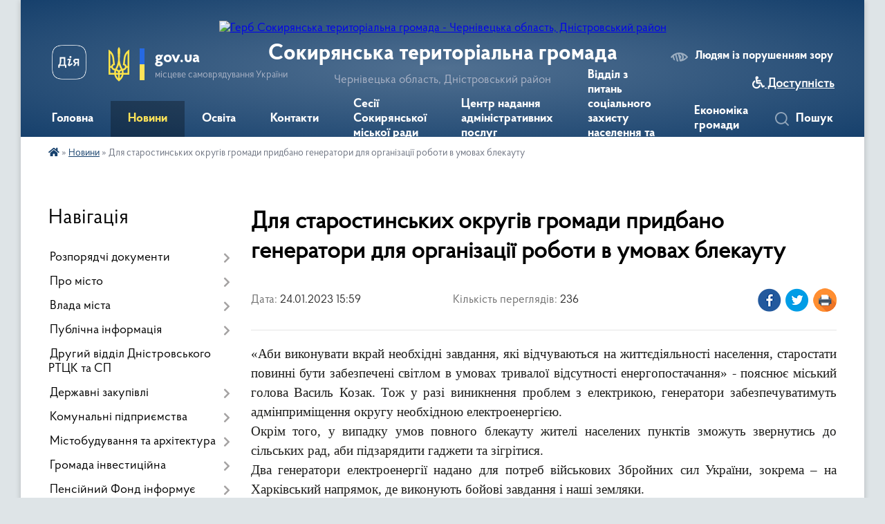

--- FILE ---
content_type: text/html; charset=UTF-8
request_url: https://sokyryanska-gromada.gov.ua/news/1674568830/
body_size: 27648
content:
<!DOCTYPE html>
<html lang="uk">
<head>
	<!--[if IE]><meta http-equiv="X-UA-Compatible" content="IE=edge"><![endif]-->
	<meta charset="utf-8">
	<meta name="viewport" content="width=device-width, initial-scale=1">
	<!--[if IE]><script>
		document.createElement('header');
		document.createElement('nav');
		document.createElement('main');
		document.createElement('section');
		document.createElement('article');
		document.createElement('aside');
		document.createElement('footer');
		document.createElement('figure');
		document.createElement('figcaption');
	</script><![endif]-->
	<title>Для старостинських округів громади придбано генератори для організації роботи в умовах блекауту | Сокирянська територіальна громада</title>
	<meta name="description" content="&amp;laquo;Аби виконувати вкрай необхідні завдання, які відчуваються на життєдіяльності населення, старостати повинні бути забезпечені світлом в умовах тривалої відсутності енергопостачання&amp;raquo; - пояснює міський голова Василь Козак. Тож у ра">
	<meta name="keywords" content="Для, старостинських, округів, громади, придбано, генератори, для, організації, роботи, в, умовах, блекауту, |, Сокирянська, територіальна, громада">

	
		<meta property="og:image" content="https://rada.info/upload/users_files/04062156/bf8c1cae9df479c547b8bd953c6018db.jpg">
	<meta property="og:image:width" content="700">
	<meta property="og:image:height" content="933">
			<meta property="og:title" content="Для старостинських округів громади придбано генератори для організації роботи в умовах блекауту">
			<meta property="og:description" content="&amp;laquo;Аби виконувати вкрай необхідні завдання, які відчуваються на життєдіяльності населення, старостати повинні бути забезпечені світлом в умовах тривалої відсутності енергопостачання&amp;raquo; - пояснює міський голова Василь Козак. Тож у разі виникнення проблем з електрикою, генератори забезпечуватимуть адмінприміщення округу необхідною електроенергією.">
			<meta property="og:type" content="article">
	<meta property="og:url" content="https://sokyryanska-gromada.gov.ua/news/1674568830/">
		
		<link rel="apple-touch-icon" sizes="57x57" href="https://gromada.org.ua/apple-icon-57x57.png">
	<link rel="apple-touch-icon" sizes="60x60" href="https://gromada.org.ua/apple-icon-60x60.png">
	<link rel="apple-touch-icon" sizes="72x72" href="https://gromada.org.ua/apple-icon-72x72.png">
	<link rel="apple-touch-icon" sizes="76x76" href="https://gromada.org.ua/apple-icon-76x76.png">
	<link rel="apple-touch-icon" sizes="114x114" href="https://gromada.org.ua/apple-icon-114x114.png">
	<link rel="apple-touch-icon" sizes="120x120" href="https://gromada.org.ua/apple-icon-120x120.png">
	<link rel="apple-touch-icon" sizes="144x144" href="https://gromada.org.ua/apple-icon-144x144.png">
	<link rel="apple-touch-icon" sizes="152x152" href="https://gromada.org.ua/apple-icon-152x152.png">
	<link rel="apple-touch-icon" sizes="180x180" href="https://gromada.org.ua/apple-icon-180x180.png">
	<link rel="icon" type="image/png" sizes="192x192"  href="https://gromada.org.ua/android-icon-192x192.png">
	<link rel="icon" type="image/png" sizes="32x32" href="https://gromada.org.ua/favicon-32x32.png">
	<link rel="icon" type="image/png" sizes="96x96" href="https://gromada.org.ua/favicon-96x96.png">
	<link rel="icon" type="image/png" sizes="16x16" href="https://gromada.org.ua/favicon-16x16.png">
	<link rel="manifest" href="https://gromada.org.ua/manifest.json">
	<meta name="msapplication-TileColor" content="#ffffff">
	<meta name="msapplication-TileImage" content="https://gromada.org.ua/ms-icon-144x144.png">
	<meta name="theme-color" content="#ffffff">
	
	
		<meta name="robots" content="">
	
    <link rel="preload" href="https://cdnjs.cloudflare.com/ajax/libs/font-awesome/5.9.0/css/all.min.css" as="style">
	<link rel="stylesheet" href="https://cdnjs.cloudflare.com/ajax/libs/font-awesome/5.9.0/css/all.min.css" integrity="sha512-q3eWabyZPc1XTCmF+8/LuE1ozpg5xxn7iO89yfSOd5/oKvyqLngoNGsx8jq92Y8eXJ/IRxQbEC+FGSYxtk2oiw==" crossorigin="anonymous" referrerpolicy="no-referrer" />

    <link rel="preload" href="//gromada.org.ua/themes/km2/css/styles_vip.css?v=3.33" as="style">
	<link rel="stylesheet" href="//gromada.org.ua/themes/km2/css/styles_vip.css?v=3.33">
	<link rel="stylesheet" href="//gromada.org.ua/themes/km2/css/234/theme_vip.css?v=1763452731">
	
		<!--[if lt IE 9]>
	<script src="https://oss.maxcdn.com/html5shiv/3.7.2/html5shiv.min.js"></script>
	<script src="https://oss.maxcdn.com/respond/1.4.2/respond.min.js"></script>
	<![endif]-->
	<!--[if gte IE 9]>
	<style type="text/css">
		.gradient { filter: none; }
	</style>
	<![endif]-->

</head>
<body class="">

	<a href="#top_menu" class="skip-link link" aria-label="Перейти до головного меню (Alt+1)" accesskey="1">Перейти до головного меню (Alt+1)</a>
	<a href="#left_menu" class="skip-link link" aria-label="Перейти до бічного меню (Alt+2)" accesskey="2">Перейти до бічного меню (Alt+2)</a>
    <a href="#main_content" class="skip-link link" aria-label="Перейти до головного вмісту (Alt+3)" accesskey="3">Перейти до текстового вмісту (Alt+3)</a>




	
	<div class="wrap">
		
		<header>
			<div class="header_wrap">
				<div class="logo">
					<a href="https://sokyryanska-gromada.gov.ua/" id="logo" class="form_2">
						<img src="https://rada.info/upload/users_files/04062156/gerb/AACzA_vi_bg2.png" alt="Герб Сокирянська територіальна громада - Чернівецька область, Дністровський район">
					</a>
				</div>
				<div class="title">
					<div class="slogan_1">Сокирянська територіальна громада</div>
					<div class="slogan_2">Чернівецька область, Дністровський район</div>
				</div>
				<div class="gov_ua_block">
					<a class="diia" href="https://diia.gov.ua/" target="_blank" rel="nofollow" title="Державні послуги онлайн"><img src="//gromada.org.ua/themes/km2/img/diia.png" alt="Логотип Diia"></a>
					<img src="//gromada.org.ua/themes/km2/img/gerb.svg" class="gerb" alt="Герб України">
					<span class="devider"></span>
					<div class="title">
						<b>gov.ua</b>
						<span>місцеве самоврядування України</span>
					</div>
				</div>
								<div class="alt_link">
					<a href="#" rel="nofollow" title="Режим високої контастності" onclick="return set_special('a9fa8ff1de43f43d33a9a258da671933e60c0b8e');">Людям із порушенням зору</a>
				</div>
								
				<section class="top_nav">
					<nav class="main_menu" id="top_menu">
						<ul>
														<li class="">
								<a href="https://sokyryanska-gromada.gov.ua/main/"><span>Головна</span></a>
																							</li>
														<li class="active has-sub">
								<a href="https://sokyryanska-gromada.gov.ua/news/"><span>Новини</span></a>
																<button onclick="return show_next_level(this);" aria-label="Показати підменю"></button>
																								<ul>
																		<li class="has-sub">
										<a href="https://sokyryanska-gromada.gov.ua/ogoloshennya-16-17-46-21-06-2016/">Оголошення</a>
																				<button onclick="return show_next_level(this);" aria-label="Показати підменю"></button>
																														<ul>
																						<li>
												<a href="https://sokyryanska-gromada.gov.ua/ogoloshennya-2021-21-00-44-14-03-2021/">Оголошення 2021</a>
											</li>
																						<li>
												<a href="https://sokyryanska-gromada.gov.ua/ogoloshennya-2023-17-08-40-25-07-2023/">Оголошення 2023</a>
											</li>
																						<li>
												<a href="https://sokyryanska-gromada.gov.ua/ogoloshennya-2022-11-57-43-09-02-2022/">Оголошення 2022</a>
											</li>
																						<li>
												<a href="https://sokyryanska-gromada.gov.ua/informacijni-povidomlennya-17-06-14-21-10-2021/">Інформаційні повідомлення</a>
											</li>
																						<li>
												<a href="https://sokyryanska-gromada.gov.ua/ogoloshennya-2025-12-09-37-06-01-2025/">Оголошення 2025</a>
											</li>
																						<li>
												<a href="https://sokyryanska-gromada.gov.ua/ogoloshennya-2024-15-19-58-05-03-2024/">Оголошення 2024</a>
											</li>
																																</ul>
																			</li>
																										</ul>
															</li>
														<li class="">
								<a href="https://sokyryanska-gromada.gov.ua/more_news/"><span>Освіта</span></a>
																							</li>
														<li class="">
								<a href="https://sokyryanska-gromada.gov.ua/feedback/"><span>Контакти</span></a>
																							</li>
														<li class="">
								<a href="https://sokyryanska-gromada.gov.ua/sesii-sokiryanskoi-miskoi-radi-17-15-22-09-10-2018/"><span>Сесії Сокирянської міської ради</span></a>
																							</li>
														<li class=" has-sub">
								<a href="https://sokyryanska-gromada.gov.ua/centr-nadannya-administrativnih-poslug-11-56-28-07-09-2021/"><span>Центр надання адміністративних послуг</span></a>
																<button onclick="return show_next_level(this);" aria-label="Показати підменю"></button>
																								<ul>
																		<li>
										<a href="https://sokyryanska-gromada.gov.ua/poryadok-reestracii-neruhomosti-10-12-17-24-09-2021/">Порядок реєстрації нерухомості</a>
																													</li>
																		<li>
										<a href="https://sokyryanska-gromada.gov.ua/informacijni-kartki-administrativnih-poslug-10-51-08-24-09-2021/">Інформаційні картки адміністративних послуг</a>
																													</li>
																		<li>
										<a href="https://sokyryanska-gromada.gov.ua/informaciya-pro-upravlinnya-cnap-centr-dii-10-41-09-21-12-2021/">Інформація про управління ЦНАП (Центр Дії)</a>
																													</li>
																		<li>
										<a href="https://sokyryanska-gromada.gov.ua/poryadok-reestracii-ta-znyattya-z-reestracii-miscya-prozhivannya-12-06-44-07-09-2021/">Порядок реєстрації та зняття з реєстрації місця проживання</a>
																													</li>
																		<li>
										<a href="https://sokyryanska-gromada.gov.ua/vigotovlennya-pasporta-gromadyanina-ukraini-09-38-35-27-06-2023/">Виготовлення паспорта громадянина України</a>
																													</li>
																		<li>
										<a href="https://sokyryanska-gromada.gov.ua/poryadok-reestracii-juridichnih-osib-ta-fopiv-17-16-03-21-09-2021/">Порядок реєстрації юридичних осіб та ФОПів</a>
																													</li>
																		<li>
										<a href="https://sokyryanska-gromada.gov.ua/poryadok-reestracii-gromadskih-obednan-11-54-12-30-09-2021/">Порядок реєстрації громадських об'єднань</a>
																													</li>
																										</ul>
															</li>
														<li class="">
								<a href="https://sokyryanska-gromada.gov.ua/viddil-z-pitan-socialnogo-zahistu-naselennya-08-51-56-10-05-2023/"><span>Відділ з питань соціального захисту населення та ветеранської політики</span></a>
																							</li>
														<li class="">
								<a href="https://sokyryanska-gromada.gov.ua/ekonomika-gromadi-12-46-13-19-10-2018/"><span>Економіка громади</span></a>
																							</li>
																				</ul>
					</nav>
					&nbsp;
					<button class="menu-button" id="open-button"><i class="fas fa-bars"></i> Меню сайту</button>
					<a href="https://sokyryanska-gromada.gov.ua/search/" rel="nofollow" class="search_button">Пошук</a>
				</section>
				
			</div>
		</header>
				
		<section class="bread_crumbs">
		<div xmlns:v="http://rdf.data-vocabulary.org/#"><a href="https://sokyryanska-gromada.gov.ua/" title="Головна сторінка"><i class="fas fa-home"></i></a> &raquo; <a href="https://sokyryanska-gromada.gov.ua/news/" aria-current="page">Новини</a>  &raquo; <span>Для старостинських округів громади придбано генератори для організації роботи в умовах блекауту</span></div>
	</section>
	
	<section class="center_block">
		<div class="row">
			<div class="grid-25 fr">
				<aside>
				
									
										<div class="sidebar_title">Навігація</div>
										
					<nav class="sidebar_menu" id="left_menu">
						<ul>
														<li class=" has-sub">
								<a href="https://sokyryanska-gromada.gov.ua/docs/"><span>Розпорядчі документи</span></a>
																<button onclick="return show_next_level(this);" aria-label="Показати підменю"></button>
																								<ul>
																		<li class=" has-sub">
										<a href="https://sokyryanska-gromada.gov.ua/proekti-rishen-sesij-1529740302/"><span>Проекти рішень сесій</span></a>
																				<button onclick="return show_next_level(this);" aria-label="Показати підменю"></button>
																														<ul>
																						<li><a href="https://sokyryanska-gromada.gov.ua/proekti-rishen-drugoi-sesii-sokiryanskoi-miskoi-radi-viii-sklikannya-16-39-06-04-12-2020/"><span>Проекти рішень другої сесії Сокирянської міської ради VIII скликання</span></a></li>
																						<li><a href="https://sokyryanska-gromada.gov.ua/proekti-rishen-41-sesii-sokiryanskoi-miskoi-radi-viii-sklikannya-15-01-58-20-09-2024/"><span>Проєкти рішень 41 сесії Сокирянської міської ради VІІІ скликання</span></a></li>
																						<li><a href="https://sokyryanska-gromada.gov.ua/proekti-rishen-46-sesii-sokiryanskoi-miskoi-radi-viii-sklikannya-15-58-59-10-01-2025/"><span>Проєкти рішень 46 сесії Сокирянської міської ради VІІІ скликання</span></a></li>
																						<li><a href="https://sokyryanska-gromada.gov.ua/proekti-rishen-chetvertoi-sesii-sokiryanskoi-miskoi-radi-viii-sklikannya-16-49-13-10-02-2021/"><span>Проєкти рішень четвертої сесії Сокирянської міської ради VІІІ скликання</span></a></li>
																						<li><a href="https://sokyryanska-gromada.gov.ua/proekti-rishen-dvadcyat-devyatoi-sesii-sokiryanskoi-miskoi-radi-viii-sklikannya-12-33-42-12-07-2023/"><span>Проєкти рішень двадцять дев'ятої сесії Сокирянської  міської ради VІІІ скликання</span></a></li>
																						<li><a href="https://sokyryanska-gromada.gov.ua/proekti-rishen-dvanadcyatoi-sesii-sokiryanskoi-miskoi-radi-viii-sklikannya-17-37-39-23-09-2021/"><span>Проєкти рішень дванадцятої сесії Сокирянської міської ради VІІІ скликання</span></a></li>
																						<li><a href="https://sokyryanska-gromada.gov.ua/proekti-rishen-chotirnadcyatoi-sesii-sokiryanskoi-miskoi-radi-viii-sklikannya-15-16-45-15-11-2021/"><span>Проєкти рішень чотирнадцятої та п'ятнадцятої  сесій Сокирянської міської ради VІІІ скликання</span></a></li>
																						<li><a href="https://sokyryanska-gromada.gov.ua/proekti-rishen-tridcyat-pershoi-sesii-sokiryanskoi-miskoi-radi-viii-sklikannya-11-44-38-19-10-2023/"><span>Проєкти рішень тридцять першої сесії Сокирянської міської ради VІІІ скликання</span></a></li>
																						<li><a href="https://sokyryanska-gromada.gov.ua/proekti-rishen-tretoi-sesii-10-24-21-12-01-2021/"><span>Проєкти рішень третьої сесії Сокирянської міської ради VІІІ скликання</span></a></li>
																						<li><a href="https://sokyryanska-gromada.gov.ua/proekti-rishen-dvadcyat-pershoi-sesii-sokiryanskoi-miskoi-radi-viii-sklikannya-11-22-23-19-09-2022/"><span>Проєкти рішень двадцять першої сесії Сокирянської міської ради VІІІ скликання</span></a></li>
																						<li><a href="https://sokyryanska-gromada.gov.ua/proekti-rishen-dvadcyat-vosmoi-sesii-sokiryanskoi-miskoi-radi-viii-sklikannya-14-34-06-19-05-2023/"><span>Проєкти рішень двадцять восьмої сесії Сокирянської міської ради VІІІ скликання.</span></a></li>
																						<li><a href="https://sokyryanska-gromada.gov.ua/proekti-rishen-tridcyatoi-sesii-sokiryanskoi-miskoi-radi-viii-sklikannya-14-54-00-31-08-2023/"><span>Проєкти рішень тридцятої сесії Сокирянської міської ради VІІІ скликання</span></a></li>
																						<li><a href="https://sokyryanska-gromada.gov.ua/proekti-rishen-shistnadcyatoi-sesii-sokiryanskoi-miskoi-radi-viii-sklikannya-18-21-25-21-12-2021/"><span>Проєкти рішень шістнадцятої сесії Сокирянської міської ради VІІІ скликання.</span></a></li>
																						<li><a href="https://sokyryanska-gromada.gov.ua/proekti-rishen-pyatoi-sesii-sokiryanskoi-miskoi-radi-viii-sklikannya-15-25-32-18-02-2021/"><span>Проєкти рішень п'ятої сесії Сокирянської міської ради VІІІ скликання</span></a></li>
																						<li><a href="https://sokyryanska-gromada.gov.ua/proekti-rishen-49-sesii-sokiryanskoi-miskoi-radi-viii-sklikannya-09-49-44-24-04-2025/"><span>Проєкти рішень 49 сесії Сокирянської міської ради VІІІ скликання.</span></a></li>
																						<li><a href="https://sokyryanska-gromada.gov.ua/proekti-rishen-dvadcyat-shostoi-sesii-sokiryanskoi-miskoi-radi-viii-sklikannya-14-22-28-16-03-2023/"><span>Проєкти рішень двадцять шостої сесії Сокирянської міської ради VІІІ скликання</span></a></li>
																						<li><a href="https://sokyryanska-gromada.gov.ua/proekti-rishen-shostoi-sesii-sokiryanskoi-miskoi-radi-viii-sklikannya-15-52-08-05-04-2021/"><span>Проєкти рішень шостої сесії Сокирянської міської ради VІІІ скликання</span></a></li>
																						<li><a href="https://sokyryanska-gromada.gov.ua/proekti-rishen-devyatoi-sesii-sokiryanskoi-miskoi-radi-viii-sklikannya-17-05-18-10-06-2021/"><span>Проєкти рішень дев'ятої сесії Сокирянської міської ради VІІІ скликання</span></a></li>
																						<li><a href="https://sokyryanska-gromada.gov.ua/proekti-rishen-vosmoi-sesii-sokiryanskoi-miskoi-radi-viii-sklikannya-14-56-03-07-06-2021/"><span>Проєкти рішень восьмої сесії Сокирянської міської ради VІІІ скликання</span></a></li>
																						<li><a href="https://sokyryanska-gromada.gov.ua/proekti-rishen-38-sesii-sokiryanskoi-miskoi-radi-viii-sklikannya-09-35-59-10-05-2024/"><span>Проєкти рішень 38 сесії Сокирянської міської ради VІІІ  скликання</span></a></li>
																						<li><a href="https://sokyryanska-gromada.gov.ua/proekti-rishen-dvadcyatoi-sesii-sokiryanskoi-miskoi-radi-viii-sklikannya-15-00-53-08-08-2022/"><span>Проєкти рішень двадцятої сесії Сокирянської міської ради VІІІ скликання</span></a></li>
																						<li><a href="https://sokyryanska-gromada.gov.ua/proekti-rishen-tridcyat-chetvertoi-sesii-sokiryanskoi-miskoi-radi-viii-sklikannya-12-45-24-15-01-2024/"><span>Проєкти рішень тридцять четвертої сесії Сокирянської міської ради VІІІ скликання.</span></a></li>
																						<li><a href="https://sokyryanska-gromada.gov.ua/proekti-rishen-odinadcyatoi-sesii-sokiryanskoi-miskoi-radi-viii-sklikannya-11-21-23-28-08-2021/"><span>Проєкти рішень одинадцятої сесії Сокирянської міської ради VІІІ скликання</span></a></li>
																						<li><a href="https://sokyryanska-gromada.gov.ua/proekti-rishen-tridcyat-drugoi-sesii-sokiryanskoi-miskoi-radi-viii-sklikannya-12-06-25-17-11-2023/"><span>Проєкти рішень тридцять другої сесії Сокирянської міської ради VІІІ скликання</span></a></li>
																						<li><a href="https://sokyryanska-gromada.gov.ua/proekti-rishen-tridcyat-somoi-sesii-sokiryanskoi-miskoi-radi-viii-sklikannya-14-26-23-16-04-2024/"><span>Проєкти рішень тридцять сьомої сесії Сокирянської міської ради VІІІ скликання.</span></a></li>
																						<li><a href="https://sokyryanska-gromada.gov.ua/proekti-rishen-trinadcyatoi-sesii-sokiryanskoi-miskoi-radi-viii-sklikannya-12-14-07-12-10-2021/"><span>Проєкти рішень тринадцятої сесії Сокирянської міської ради VІІІ скликання</span></a></li>
																						<li><a href="https://sokyryanska-gromada.gov.ua/proekti-rishen-42-sesii-sokiryanskoi-miskoi-radi-viii-sklikannya-15-01-30-28-10-2024/"><span>Проєкти рішень 43 сесії Сокирянської міської ради VІІІ скликання</span></a></li>
																						<li><a href="https://sokyryanska-gromada.gov.ua/proekti-rishen-45-pozachergovoi-sesii-sokiryanskoi-miskoi-radi-viii-sklikannya-09-15-35-27-12-2024/"><span>Проєкти рішень 45 позачергової сесії Сокирянської міської ради VІІІ скликання</span></a></li>
																						<li><a href="https://sokyryanska-gromada.gov.ua/proekti-rishen-dvadcyat-chetvertoi-sesii-sokiryanskoi-miskoi-radi-viii-sklikannya-09-16-22-16-01-2023/"><span>Проєкти рішень двадцять четвертої сесії Сокирянської міської ради VІІІ скликання.</span></a></li>
																						<li><a href="https://sokyryanska-gromada.gov.ua/proekti-rishen-visimnadcyatoi-sesii-sokiryanskoi-miskoi-radi-viii-sklikannya-12-31-36-03-05-2022/"><span>Проєкти рішень вісімнадцятої сесії Сокирянської міської ради VІІІ скликання</span></a></li>
																						<li><a href="https://sokyryanska-gromada.gov.ua/proekti-rishen-50-sesii-sokiryanskoi-miskoi-radi-viii-sklikannya-12-23-41-09-05-2025/"><span>Проєкти рішень 50 сесії Сокирянської міської ради VІІІ скликання</span></a></li>
																						<li><a href="https://sokyryanska-gromada.gov.ua/proekti-rishen-tridcyat-tretoi-sesii-sokiryanskoi-miskoi-radi-viii-sklikannya-10-36-04-06-12-2023/"><span>Проєкти рішень тридцять третьої сесії Сокирянської міської ради VІІІ скликання.</span></a></li>
																						<li><a href="https://sokyryanska-gromada.gov.ua/proekti-rishen-simnadcyatoi-sesii-sokiryanskoi-miskoi-radi-viii-sklikannya-12-41-24-01-04-2022/"><span>Проєкти рішень сімнадцятої сесії Сокирянської міської ради VІІІ скликання</span></a></li>
																						<li><a href="https://sokyryanska-gromada.gov.ua/proekti-rishen-dvadcyat-tretoi-sesii-sokiryanskoi-miskoi-radi-viii-sklikannya-15-33-55-01-12-2022/"><span>Проєкти рішень двадцять третьої сесії Сокирянської міської ради VІІІ скликання</span></a></li>
																						<li><a href="https://sokyryanska-gromada.gov.ua/proekti-rishen-47-sesii-sokiryanskoi-miskoi-radi-viii-sklikannya-14-34-08-24-01-2025/"><span>Проєкти рішень 47 сесії Сокирянської міської ради VIII скликання</span></a></li>
																						<li><a href="https://sokyryanska-gromada.gov.ua/proekti-rishen-44-sesii-sokiryanskoi-miskoi-radi-viii-sklikannya-09-25-41-21-11-2024/"><span>Проєкти рішень 44 сесії Сокирянської міської ради VІІІ скликання</span></a></li>
																						<li><a href="https://sokyryanska-gromada.gov.ua/proekti-rishen-48-sesii-sokiryanskoi-miskoi-radi-viii-sklikannya-09-39-57-12-03-2025/"><span>Проєкти рішень 48 сесії Сокирянської міської ради VІІІ скликання</span></a></li>
																						<li><a href="https://sokyryanska-gromada.gov.ua/proekti-rishen-dvadcyat-pyatoi-sesii-sokiryanskoi-miskoi-radi-viii-sklikannya-09-16-56-03-02-2023/"><span>Проєкти рішень двадцять п'ятої сесії Сокирянської міської ради VІІІ скликання</span></a></li>
																						<li><a href="https://sokyryanska-gromada.gov.ua/proekti-rishen-dvadcyat-somoi-sesii-sokiryanskoi-miskoi-radi-viii-sklikannya-09-31-42-27-04-2023/"><span>Проєкти рішень двадцять сьомої сесії Сокирянської міської ради VІІІ скликання</span></a></li>
																						<li><a href="https://sokyryanska-gromada.gov.ua/proekti-rishen-dvadcyat-drugoi-sesii-sokiryanskoi-miskoi-radi-viii-sklikannya-12-05-19-26-10-2022/"><span>Проєкти рішень двадцять  другої сесії Сокирянської міської ради VІІІ скликання</span></a></li>
																						<li><a href="https://sokyryanska-gromada.gov.ua/proekti-rishen-devyatnadcyatoi-sesii-sokiryanskoi-miskoi-radi-viii-sklikannya-11-32-27-04-07-2022/"><span>Проєкти рішень дев'ятнадцятої сесії Сокирянської міської ради VІІІ скликання</span></a></li>
																						<li><a href="https://sokyryanska-gromada.gov.ua/proekti-rishen-40-sesii-sokiryanskoi-miskoi-radi-viii-sklikannya-13-28-51-18-07-2024/"><span>Проєкти рішень 40 сесії Сокирянської міської ради VІІІ скликання</span></a></li>
																						<li><a href="https://sokyryanska-gromada.gov.ua/proekti-rishen-desyatoi-sesii-sokiryanskoi-miskoi-radi-viii-sklikannya-16-16-52-21-07-2021/"><span>Проєкти рішень десятої сесії Сокирянської міської ради VІІІ скликання</span></a></li>
																						<li><a href="https://sokyryanska-gromada.gov.ua/proekti-rishen-tridcyat-shostoi-sesii-sokiryanskoi-miskoi-radi-viii-sklikannya-15-24-54-12-03-2024/"><span>Проєкти рішень тридцять шостої сесії Сокирянської міської ради VІІІ скликання.</span></a></li>
																						<li><a href="https://sokyryanska-gromada.gov.ua/proekti-rishen-39-sesii-sokiryanskoi-miskoi-radi-viii-sklikannya-16-01-08-07-06-2024/"><span>Проєкти рішень 39 сесії Сокирянської міської ради VІІІ скликання</span></a></li>
																						<li><a href="https://sokyryanska-gromada.gov.ua/proekti-rishen-tridcyat-pyatoi-sesii-sokiryanskoi-miskoi-radi-viii-sklikannya-14-50-39-05-02-2024/"><span>Проєкти рішень тридцять п'ятої сесії Сокирянської міської ради VІІІ скликання</span></a></li>
																						<li><a href="https://sokyryanska-gromada.gov.ua/proekti-rishen-somoi-sesii-sokiryanskoi-miskoi-radi-viii-sklikannya-09-54-42-11-05-2021/"><span>Проєкти рішень сьомої сесії Сокирянської міської ради VІІІ скликання</span></a></li>
																						<li><a href="https://sokyryanska-gromada.gov.ua/proekti-rishen-54-sesii-sokiryanskoi-miskoi-radi-viii-sklikannya-15-57-11-29-09-2025/"><span>Проєкти рішень 54 сесії Сокирянської міської ради VIII скликання</span></a></li>
																						<li><a href="https://sokyryanska-gromada.gov.ua/proekti-rishen-51-sesii-sokiryanskoi-miskoi-radi-viii-sklikannya-10-56-29-13-06-2025/"><span>Проєкти рішень 51 сесії Сокирянської міської ради VІІІ скликання</span></a></li>
																						<li><a href="https://sokyryanska-gromada.gov.ua/proekti-rishen-53-sesii-sokiryanskoi-miskoi-radi-viii-sklikannya-14-24-20-13-08-2025/"><span>Проєкти рішень 53 сесії Сокирянської міської ради VІІІ  скликання.</span></a></li>
																						<li><a href="https://sokyryanska-gromada.gov.ua/proekti-rishen-52-sesii-sokiryanskoi-miskoi-radi-viii-sklikannya-12-01-21-15-07-2025/"><span>Проєкти рішень 52 сесії Сокирянської міської ради VІІІ скликання</span></a></li>
																						<li><a href="https://sokyryanska-gromada.gov.ua/proekti-rishen-55-sesii-sokiryanskoi-miskoi-radi-viii-sklikannya-12-13-43-05-11-2025/"><span>Проєкти рішень 55 сесії Сокирянської міської ради VІІІ скликання</span></a></li>
																																</ul>
																			</li>
																		<li class=" has-sub">
										<a href="https://sokyryanska-gromada.gov.ua/rishennya-vikonavchogo-komitetu-13-59-27-23-06-2016/"><span>Проекти рішень виконкому</span></a>
																				<button onclick="return show_next_level(this);" aria-label="Показати підменю"></button>
																														<ul>
																						<li><a href="https://sokyryanska-gromada.gov.ua/proekti-rishen-vikonavchogo-komitetu-traven-2024-16-30-42-22-05-2024/"><span>Проєкти рішень виконавчого комітету (Травень 2024)</span></a></li>
																						<li><a href="https://sokyryanska-gromada.gov.ua/proekti-rishen-vikonavchogo-komitetu-kviten-2025-11-23-27-25-04-2025/"><span>Проєкти рішень виконавчого комітету (Квітень 2025)</span></a></li>
																						<li><a href="https://sokyryanska-gromada.gov.ua/proekti-rishen-vikonavchogo-komitetu-ljutij-2024-16-07-55-23-02-2024/"><span>Проєкти рішень виконавчого комітету (Лютий 2024)</span></a></li>
																						<li><a href="https://sokyryanska-gromada.gov.ua/proekti-rishen-vikonavchogo-komitetu-traven-2022-r-09-38-50-05-05-2022/"><span>Проєкти рішень виконавчого комітету (Травень, 2022 р.)</span></a></li>
																						<li><a href="https://sokyryanska-gromada.gov.ua/proekti-rishen-vikonavchogo-komitetu-№19-16-52-40-10-11-2021/"><span>Проєкти рішень засідання виконавчого комітету №19</span></a></li>
																						<li><a href="https://sokyryanska-gromada.gov.ua/proekti-rishen-vikonkomu-gruden-2022-14-12-25-21-12-2022/"><span>Проекти рішень виконкому (Грудень 2022)</span></a></li>
																						<li><a href="https://sokyryanska-gromada.gov.ua/proekti-rishen-zasidannya-vikonavchogo-komitetu-№16-11-17-40-20-09-2021/"><span>Проєкти рішень засідання виконавчого комітету №16</span></a></li>
																						<li><a href="https://sokyryanska-gromada.gov.ua/proekti-rishen-vikonavchogo-komitetu-traven-2025-14-04-41-23-05-2025/"><span>Проєкти рішень виконавчого комітету (Травень 2025)</span></a></li>
																						<li><a href="https://sokyryanska-gromada.gov.ua/proekti-rishen-vikonavchogo-komitetu-№21-17-05-24-22-12-2021/"><span>Проєкти рішень виконавчого комітету №21</span></a></li>
																						<li><a href="https://sokyryanska-gromada.gov.ua/proekti-rishen-vikonavchogo-komitetu-listopad-2024-11-13-17-31-10-2024/"><span>Проєкти рішень виконавчого комітету (Листопад 2024)</span></a></li>
																						<li><a href="https://sokyryanska-gromada.gov.ua/proekti-rishen-vikonavchogo-komitetu-serpen-2024-09-59-22-28-08-2024/"><span>Проєкти рішень виконавчого комітету (Серпень 2024)</span></a></li>
																						<li><a href="https://sokyryanska-gromada.gov.ua/proekti-rishen-vikonavchogo-komitetu-berezen-2024-15-08-41-03-07-2024/"><span>Проєкти рішень виконавчого комітету (Березень 2024)</span></a></li>
																						<li><a href="https://sokyryanska-gromada.gov.ua/proekti-rishen-vikonavchogo-komitetu-ljutij-2025-14-14-01-25-02-2025/"><span>Проєкти рішень виконавчого комітету (Лютий 2025)</span></a></li>
																						<li><a href="https://sokyryanska-gromada.gov.ua/proekti-rishen-vikonavchogo-komitetu-sichen-2024-17-20-22-23-01-2024/"><span>Проєкти рішень виконавчого комітету (Січень, 2024)</span></a></li>
																						<li><a href="https://sokyryanska-gromada.gov.ua/proekti-rishen-vikonavchogo-komitetu-№22-09-40-27-27-01-2022/"><span>Проєкти рішень виконавчого комітету (Січень 2022 р.)</span></a></li>
																						<li><a href="https://sokyryanska-gromada.gov.ua/proekti-rishen-vikonavchogo-komitetu-24-gruden-2024-14-26-38-26-12-2024/"><span>Проєкти рішень виконавчого комітету (24 Грудень 2024)</span></a></li>
																						<li><a href="https://sokyryanska-gromada.gov.ua/proekti-rishen-vikonavchogo-komitetu-№20-10-37-41-07-12-2021/"><span>Проєкти рішень виконавчого комітету №20</span></a></li>
																						<li><a href="https://sokyryanska-gromada.gov.ua/proekti-rishen-vikonavchogo-komitetu-kviten-2024-15-59-58-26-04-2024/"><span>Проєкти рішень виконавчого комітету (Квітень 2024)</span></a></li>
																						<li><a href="https://sokyryanska-gromada.gov.ua/proekti-rishen-vikonavchogo-komitetu-lispopad-2022-r-09-53-42-09-11-2022/"><span>Проєкти рішень виконавчого комітету (Лиспопад 2022 р.)</span></a></li>
																						<li><a href="https://sokyryanska-gromada.gov.ua/proekti-rishen-vikonavchogo-komitetu-zhovten-2022-11-33-01-07-10-2022/"><span>Проєкти рішень виконавчого комітету (Жовтень 2022)</span></a></li>
																						<li><a href="https://sokyryanska-gromada.gov.ua/proekti-rishen-vikonkomu-veresen-2022-09-28-58-21-09-2022/"><span>Проекти рішень виконкому (Вересень 2022)</span></a></li>
																						<li><a href="https://sokyryanska-gromada.gov.ua/proekti-rishen-vikonavchogo-komitetu-serpen-2022-22-05-18-19-08-2022/"><span>Проекти рішень виконавчого комітету (серпень 2022)</span></a></li>
																						<li><a href="https://sokyryanska-gromada.gov.ua/proekti-rishen-vikonavchogo-komitetu-lipen-2024-09-17-26-23-07-2024/"><span>Проекти рішень виконавчого комітету (липень 2024)</span></a></li>
																						<li><a href="https://sokyryanska-gromada.gov.ua/proekti-rishen-vikonavchogo-komitetu-cherven-2024-15-45-17-01-07-2024/"><span>Проєкти рішень виконавчого комітету (Червень 2024)</span></a></li>
																						<li><a href="https://sokyryanska-gromada.gov.ua/proekti-rishen-vikonavchogo-komitetu-berezen-2025-14-31-04-24-03-2025/"><span>Проєкти рішень виконавчого комітету (Березень 2025)</span></a></li>
																						<li><a href="https://sokyryanska-gromada.gov.ua/proekti-rishen-vikonavchogo-komitetu-lipen-2022-15-32-40-07-07-2022/"><span>Проєкти рішень виконавчого комітету (Липень 2022)</span></a></li>
																						<li><a href="https://sokyryanska-gromada.gov.ua/proekti-rishen-vikonavchogo-komitetu-6-sichnya-2025-12-43-44-06-01-2025/"><span>Проєкти рішень виконавчого комітету (6 Січня 2025)</span></a></li>
																						<li><a href="https://sokyryanska-gromada.gov.ua/proekti-rishen-vikonavchogo-komitetu-gruden-2024-12-46-45-17-12-2024/"><span>Проєкти рішень виконавчого комітету (Грудень 2024)</span></a></li>
																						<li><a href="https://sokyryanska-gromada.gov.ua/proekti-rishen-vikonavchogo-komitetu-28-listopad-2024-11-39-38-11-12-2024/"><span>Проєкти рішень виконавчого комітету (28 Листопад 2024)</span></a></li>
																						<li><a href="https://sokyryanska-gromada.gov.ua/proekti-rishen-vikonavchogo-komitetu-berezen-2022-r-09-32-50-05-04-2022/"><span>Проєкти рішень виконавчого комітету (Березень 2022 р.)</span></a></li>
																						<li><a href="https://sokyryanska-gromada.gov.ua/proekti-rishen-vikonavchogo-komitetu-serpen-2025-15-46-45-21-08-2025/"><span>Проєкти рішень виконавчого комітету (Серпень 2025)</span></a></li>
																						<li><a href="https://sokyryanska-gromada.gov.ua/proekti-rishen-vikonavchogo-komitetu-veresen-2025-17-08-35-19-09-2025/"><span>Проєкти рішень виконавчого комітету (Вересень 2025)</span></a></li>
																						<li><a href="https://sokyryanska-gromada.gov.ua/proekti-rishen-vikonavchogo-komitetu-lipen-2025-12-40-17-21-07-2025/"><span>Проєкти рішень виконавчого комітету (Липень 2025)</span></a></li>
																						<li><a href="https://sokyryanska-gromada.gov.ua/proekti-rishen-vikonavchogo-komitetu-cherven-2025-16-02-39-23-06-2025/"><span>Проєкти рішень виконавчого комітету (Червень 2025)</span></a></li>
																						<li><a href="https://sokyryanska-gromada.gov.ua/proekti-rishen-vikonavchogo-komitetu-zhovten-2025-17-07-11-21-10-2025/"><span>Проєкти рішень виконавчого комітету (Жовтень 2025)</span></a></li>
																																</ul>
																			</li>
																		<li class=" has-sub">
										<a href="https://sokyryanska-gromada.gov.ua/rishennya-sesij-14-01-50-23-06-2016/"><span>Рішення сесій</span></a>
																				<button onclick="return show_next_level(this);" aria-label="Показати підменю"></button>
																														<ul>
																						<li><a href="https://sokyryanska-gromada.gov.ua/rishennya-48-pozachergovoi-sesii-sokiryanskoi-miskoi-radi-viii-sklikannya-vid-27-bereznya-2025-roku-09-59-42-01-04-2025/"><span>Рішення та протокол 48 позачергової сесії Сокирянської міської ради VІІІ скликання від 27 березня 2025 року.</span></a></li>
																						<li><a href="https://sokyryanska-gromada.gov.ua/rishennya-simnadcyatoi-sesii-sokiryanskoi-miskoi-radi-viii-sklikannya-vid-15-kvitnya-2022-roku-15-03-16-15-04-2022/"><span>Рішення  та протокол сімнадцятої сесії Сокирянської міської ради VІІІ скликання від 15 квітня 2022 року</span></a></li>
																						<li><a href="https://sokyryanska-gromada.gov.ua/rishennya-49-pozachergovoi-sesii-sokiryanskoi-miskoi-radi-viii-sklikannya-vid-29-kvitnya-2025-roku-11-55-32-05-05-2025/"><span>Рішення та протокол 49 позачергової сесії Сокирянської міської ради VІІІ скликання від 29 квітня 2025 року.</span></a></li>
																						<li><a href="https://sokyryanska-gromada.gov.ua/rishennya-dvadcyat-drugoi-sesii-sokiryanskoi-miskoi-radi-viii-sklikannya-vid-18-listopada-2022-roku-10-08-11-23-11-2022/"><span>Рішення та протокол двадцять другої сесії Сокирянської міської ради VІІІ скликання від 18 листопада 2022 року</span></a></li>
																						<li><a href="https://sokyryanska-gromada.gov.ua/rishennya--dvadcyat-devyatoi-sesii-sokiryanskoi-miskoi-radi-viii-sklikannya-vid-15-serpnya-2023-roku-14-50-38-18-08-2023/"><span>Рішення та протокол   двадцять дев'ятої сесії Сокирянської міської ради VІІІ скликання від 15 серпня 2023 року</span></a></li>
																						<li><a href="https://sokyryanska-gromada.gov.ua/rishennya-dvadcyat-tretoi-sesii-sokiryanskoi-miskoi-radi-viii-sklikannya-vid-23-grudnya-2022-roku-11-35-29-28-12-2022/"><span>Рішення та протокол двадцять третьої сесії Сокирянської міської ради VІІІ скликання від 23 грудня 2022 року</span></a></li>
																						<li><a href="https://sokyryanska-gromada.gov.ua/rishennya-chetvertoi-sesii-sokiryanskoi-miskoi-radi-viii-sklikannya-12-54-24-24-02-2021/"><span>Рішення та протокол четвертої сесії Сокирянської міської ради VІІІ скликання від 19 лютого 2021 року</span></a></li>
																						<li><a href="https://sokyryanska-gromada.gov.ua/rishennya-46-sesii-sokiryanskoi-miskoi-radi-viii-sklikannya-vid-21-sichnya-2025-roku-15-06-24-23-01-2025/"><span>Рішення та протокол 46 сесії Сокирянської міської ради VІІІ скликання від 21 січня 2025 року</span></a></li>
																						<li><a href="https://sokyryanska-gromada.gov.ua/rishennya-tridcyat-shostoi-sesii-sokiryanskoi-miskoi-radi-viii-sklikannya-vid-29-bereznya-2024-roku-11-33-00-02-04-2024/"><span>Рішення та протокол тридцять шостої сесії Сокирянської міської ради VІІІ скликання від 29 березня 2024 року</span></a></li>
																						<li><a href="https://sokyryanska-gromada.gov.ua/rishennya-ta-protokol-tridcyatoi-sesii-sokiryanskoi-miskoi-radi-viii-sklikannya-vid-18-veresnya-2023-roku-09-40-07-20-09-2023/"><span>Рішення та протокол тридцятої сесії Сокирянської міської ради VІІІ скликання від 18 вересня 2023 року</span></a></li>
																						<li><a href="https://sokyryanska-gromada.gov.ua/rishennya-tridcyat-devyatoi-sesii-sokiryanskoi-miskoi-radi-viii-sklikannya-vid-21-chervnya-2024-roku-10-14-53-24-06-2024/"><span>Рішення та протокол тридцять дев'ятої сесії Сокирянської міської ради VІІІ скликання  від 21 червня 2024 року.</span></a></li>
																						<li><a href="https://sokyryanska-gromada.gov.ua/rishennya-54-sesii-sokiryanskoi-miskoi-radi-viii-sklikannya-17-zhovtnya-2025-roku-10-21-49-22-10-2025/"><span>Рішення 54 сесії Сокирянської міської ради VІІІ скликання від 17 жовтня 2025 року</span></a></li>
																						<li><a href="https://sokyryanska-gromada.gov.ua/rishennya-dvadcyat-pershoi-sesii-sokiryanskoi-miskoi-radi-viii-sklikannya-vid-11-zhovtnya-2022-roku-10-10-22-13-10-2022/"><span>Рішення та протокол двадцять першої сесії Сокирянської міської ради VІІІ скликання від 11 жовтня 2022 року</span></a></li>
																						<li><a href="https://sokyryanska-gromada.gov.ua/rishennya-37-sesii-sokiryanskoi-miskoi-radi-viii-sklikannya-vid-26-kvitnya-2024-roku-12-10-11-30-04-2024/"><span>Рішення та протокол 37 сесії Сокирянської міської ради VІІІ скликання від 26 квітня 2024 року</span></a></li>
																						<li><a href="https://sokyryanska-gromada.gov.ua/rishennya-desyatoi-sesii-sokiryanskoi-miskoi-radi-viii-sklikannya-vid-10-serpnya-2021-roku-11-06-19-12-08-2021/"><span>Рішення та протокол десятої сесії Сокирянської міської ради VІІІ скликання від 10 серпня 2021 року</span></a></li>
																						<li><a href="https://sokyryanska-gromada.gov.ua/rishennya-38-sesii-sokiryanskoi-miskoi-radi-viii-sklikannya-30-travnya-2024-roku-10-38-03-04-06-2024/"><span>Рішення та протокол 38 сесії Сокирянської міської ради VІІІ скликання 30 травня 2024 року</span></a></li>
																						<li><a href="https://sokyryanska-gromada.gov.ua/rishennya-dvadcyatoi-sesii-sokiryanskoi-miskoi-radi-viii-sklikannya-vid-23-serpnya-2022-roku-15-32-57-31-08-2022/"><span>Рішення та протокол двадцятої сесії Сокирянської міської ради VІІІ скликання від 23 серпня 2022 року</span></a></li>
																						<li><a href="https://sokyryanska-gromada.gov.ua/rishennya-trinadcyatoi-sesii-sokiryanskoi-miskoi-radi-viii-sklikannya-vid-19-listopada-2021-roku-15-22-54-19-11-2021/"><span>Рішення та протокол тринадцятої сесії Сокирянської міської ради VІІІ скликання від 18 листопада 2021 року</span></a></li>
																						<li><a href="https://sokyryanska-gromada.gov.ua/rishennya-ta-protokol-42-pozachergovoi-sesii-sokiryanskoi-miskoi-radi-viii-sklikannya-vid-01-listopada-2024-roku-11-56-37-04-11-2024/"><span>Рішення та протокол 42 позачергової сесії Сокирянської міської ради VІІІ скликання від 01 листопада 2024 року</span></a></li>
																						<li><a href="https://sokyryanska-gromada.gov.ua/rishennya-53-sesii-sokiryanskoi-miskoi-radi-viii-sklikannya-vid-11-veresnya-2025-roku-15-34-34-17-09-2025/"><span>Рішення та протокол 53 сесії Сокирянської міської ради VІІІ скликання від 11 вересня 2025 року</span></a></li>
																						<li><a href="https://sokyryanska-gromada.gov.ua/rishennya-40-sesii-sokiryanskoi-miskoi-radi-viii-sklikannya-vid-16-serpnya-2024-roku-14-43-40-21-08-2024/"><span>Рішення та протокол 40 сесії Сокирянської міської ради VІІІ скликання від 16 серпня 2024 року</span></a></li>
																						<li><a href="https://sokyryanska-gromada.gov.ua/rishennya-52-sesii-sokiryanskoi-miskoi-radi-viii-sklikannya-vid-25-lipnya-2025-roku-15-20-16-25-07-2025/"><span>Рішення та протокол 52 сесії Сокирянської міської ради VІІІ скликання від 25 липня 2025 року</span></a></li>
																						<li><a href="https://sokyryanska-gromada.gov.ua/rishennya-51-sesii-sokiryanskoi-miskoi-radi-viii-sklikannya-vid-25-chervnya-2025-roku-09-34-53-01-07-2025/"><span>Рішення та протокол 51 сесії Сокирянської міської ради VІІІ скликання від 25 червня 2025 року</span></a></li>
																						<li><a href="https://sokyryanska-gromada.gov.ua/rishennya-tridcyat-chetvertoi-sesii-sokiryanskoi-miskoi-radi-viii-sklikannya-vid-24-sichnya-2024-roku-11-21-28-25-01-2024/"><span>Рішення та протокол тридцять четвертої сесії Сокирянської міської ради VІІІ скликання від 24 січня 2024 року</span></a></li>
																						<li><a href="https://sokyryanska-gromada.gov.ua/rishennya-tridcyat-drugoi-sesii-sokiryanskoi-miskoi-radi-viii-sklikannya-vid-07-grudnya-2023-roku-15-05-39-12-12-2023/"><span>Рішення та протокол тридцять другої сесії Сокирянської міської ради VІІІ скликання від 07 грудня 2023 року</span></a></li>
																						<li><a href="https://sokyryanska-gromada.gov.ua/rishennya-41-sesii-sokiryanskoi-miskoi-radi-viii-sklikannya-vid-10-zhovtnya-2024-roku-11-52-20-17-10-2024/"><span>Рішення та протокол 41 сесії Сокирянської міської ради VІІІ скликання від 10 жовтня 2024 року</span></a></li>
																						<li><a href="https://sokyryanska-gromada.gov.ua/rishennya-tridcyat-pyatoi-sesii-sokiryanskoi-miskoi-radi-viii-sklikannya-vid-01-bereznya-2024-roku-17-40-58-04-03-2024/"><span>Рішення та протокол  тридцять п'ятої сесії Сокирянської міської ради VІІІ скликання від 01 березня 2024 року</span></a></li>
																						<li><a href="https://sokyryanska-gromada.gov.ua/rishennya-50-sesii-sokiryanskoi-miskoi-radi-viii-sklikannya-vid-27-travnya-2025-roku-14-46-18-29-05-2025/"><span>Рішення та протокол 50 сесії Сокирянської міської ради VІІІ скликання від 27 травня 2025 року</span></a></li>
																						<li><a href="https://sokyryanska-gromada.gov.ua/rishennya-vosmoi-sesii-sokiryanskoi-miskoi-radi-viii-sklikannya-vid-24-chervnya-2021-roku-09-46-52-07-07-2021/"><span>Рішення та протокол восьмої сесії Сокирянської міської ради VІІІ скликання від 24 червня 2021 року</span></a></li>
																						<li><a href="https://sokyryanska-gromada.gov.ua/rishennya-odinadcyatoi-sesii-sokiryanskoi-miskoi-radi-viii-sklikannya-vid-16-veresnya-2021-roku-15-04-46-21-09-2021/"><span>Рішення та протокол одинадцятої сесії Сокирянської міської ради VІІІ скликання від 16 вересня 2021 року</span></a></li>
																						<li><a href="https://sokyryanska-gromada.gov.ua/rishennya-dvadcyat-vosmoi-sesii-sokiryanskoi-miskoi-radi-viii-sklikannya-vid-29-chervnya-2023-roku-09-16-26-11-07-2023/"><span>Рішення та протокол двадцять восьмої сесії Сокирянської міської ради VІІІ скликання від 29 червня 2023 року</span></a></li>
																						<li><a href="https://sokyryanska-gromada.gov.ua/rishennya-chotirnadcyatoi-sesii-sokiryanskoi-miskoi-radi-viii-sklikannya-vid-14-grudnya-2021-roku-10-36-14-16-12-2021/"><span>Рішення та протокол чотирнадцятої сесії Сокирянської міської ради VІІІ скликання від 14 грудня 2021 року</span></a></li>
																						<li><a href="https://sokyryanska-gromada.gov.ua/rishennya-47-sesii-sokiryanskoi-miskoi-radi-viii-sklikannya-vid-27-ljutogo-2025-roku-09-46-09-05-03-2025/"><span>Рішення та протокол 47 сесії Сокирянської міської ради VІІІ скликання від 27 лютого 2025 року.</span></a></li>
																						<li><a href="https://sokyryanska-gromada.gov.ua/rishennya-shostoi-sesii-sokiryanskoi-miskoi-radi-viii-sklikannya-vid-22-kvitnya-2021-roku-12-21-35-30-04-2021/"><span>Рішення та протокол шостої сесії Сокирянської міської ради VІІІ скликання  від 22 квітня 2021 року.</span></a></li>
																						<li><a href="https://sokyryanska-gromada.gov.ua/rishennya-drugoi-sesii-sokiryanskoi-miskoi-radi-viii-sklikannya-19-23-53-03-01-2021/"><span>Рішення та протокол другої сесії Сокирянської міської ради VIII скликання</span></a></li>
																						<li><a href="https://sokyryanska-gromada.gov.ua/rishennya-dvanadcyatoi-sesii-sokiryanskoi-miskoi-radi-viii-sklikannya-vid-21-zhovtnya-2021-roku-15-46-14-26-10-2021/"><span>Рішення та протокол дванадцятої сесії Сокирянської міської ради VІІІ скликання  від 21 жовтня 2021 року</span></a></li>
																						<li><a href="https://sokyryanska-gromada.gov.ua/rishennya-pyatoi-sesii-sokiryanskoi-miskoi-radi-viii-sklikannya-vid-25-bereznya-2021-roku-17-53-47-05-04-2021/"><span>Рішення  та протокол п'ятої сесії Сокирянської міської ради VІІІ скликання від 25 березня 2021 року</span></a></li>
																						<li><a href="https://sokyryanska-gromada.gov.ua/rishennya-visimnadcyatoi-sesii-sokiryanskoi-miskoi-radi-viii-sklikannya-vid-08-chervnya-2022-roku-10-44-53-16-06-2022/"><span>Рішення та протокол вісімнадцятої сесії Сокирянської міської ради VІІІ скликання від 08 червня 2022 року.</span></a></li>
																						<li><a href="https://sokyryanska-gromada.gov.ua/rishennya-devyatoi-sesii-sokiryanskoi-miskoi-radi-viii-sklikannya-16-25-50-15-07-2021/"><span>Рішення та протокол дев'ятої сесії Сокирянської міської ради VІІІ скликання від 12 липня 2021 року</span></a></li>
																						<li><a href="https://sokyryanska-gromada.gov.ua/rishennya-somoi-sesii-sokiryanskoi-miskoi-radi-viii-sklikannya-vid-27-travnya-2021-roku-10-32-06-02-06-2021/"><span>Рішення та протокол сьомої сесії Сокирянської міської ради VІІІ скликання від 27 травня 2021 року</span></a></li>
																						<li><a href="https://sokyryanska-gromada.gov.ua/rishennya-tridcyat-tretoi-sesii-sokiryanskoi-miskoi-radi-viii-sklikannya-vid-21-grudnya-2023-roku-10-32-09-26-12-2023/"><span>Рішення та протокол тридцять третьої сесії Сокирянської міської ради VІІІ скликання від 21 грудня 2023 року</span></a></li>
																						<li><a href="https://sokyryanska-gromada.gov.ua/rishennya-3-sesii-miskoi-radi-viii-sklikannya-vid-25012021r-12-31-43-08-02-2021/"><span>Рішення та протокол третьої сесії Сокирянської міської ради VІІІ скликання від 25 січня 2021 року</span></a></li>
																						<li><a href="https://sokyryanska-gromada.gov.ua/rishennya-tridcyat-pershoi-sesii-sokiryanskoi-miskoi-radi-viii-sklikannya-vid-26-zhovtnya-2023-roku-09-56-19-01-11-2023/"><span>Рішення та протокол тридцять першої сесії Сокирянської міської ради VІІІ скликання від 26 жовтня 2023 року</span></a></li>
																						<li><a href="https://sokyryanska-gromada.gov.ua/rishennya-43-sesii-sokiryanskoi-miskoi-radi-viii-sklikannya-vid-14-listopada-2024-roku-10-05-22-19-11-2024/"><span>Рішення та протокол 43 сесії Сокирянської міської ради VІІІ скликання від 14 листопада 2024 року</span></a></li>
																						<li><a href="https://sokyryanska-gromada.gov.ua/rishennya-dvadcyat-pyatoi-sesii-sokiryanskoi-miskoi-radi-viii-sklikannya-vid-03-bereznya-2023-roku-14-36-05-10-03-2023/"><span>Рішення та протокол двадцять п'ятої сесії Сокирянської міської ради VІІІ скликання від 03 березня 2023 року</span></a></li>
																						<li><a href="https://sokyryanska-gromada.gov.ua/rishennya-pyatnadcyatoi-sesii-sokiryanskoi-miskoi-radi-viii-sklikannya-vid-23-grudnya-2021-roku-15-23-43-24-12-2021/"><span>Рішення та протокол п'ятнадцятої сесії Сокирянської міської ради VІІІ скликання від 23 грудня 2021 року</span></a></li>
																						<li><a href="https://sokyryanska-gromada.gov.ua/rishennya-shistnadcyatoi-sesii-sokiryanskoi-miskoi-radi-viii-sklikannya-vid-24-ljutogo-2022-roku-16-50-30-17-03-2022/"><span>Рішення та протокол шістнадцятої сесії Сокирянської міської ради VІІІ скликання від 24 лютого 2022 року</span></a></li>
																						<li><a href="https://sokyryanska-gromada.gov.ua/rishennya-dvadcyat-chetvertoi-sesii-sokiryanskoi-miskoi-radi-viii-sklikannya-vid-27-sichnya-2023-roku-09-51-20-01-02-2023/"><span>Рішення та протокол двадцять четвертої сесії Сокирянської міської ради VІІІ скликання від 27 січня 2023 року</span></a></li>
																						<li><a href="https://sokyryanska-gromada.gov.ua/rishennya-dvadcyat-shostoi-sesii-sokiryanskoi-miskoi-radi-viii-sklikannya-vid-06-kvitnya-2023-roku-15-10-33-07-04-2023/"><span>Рішення та протокол двадцять шостої сесії Сокирянської міської ради VІІІ скликання від 06 квітня 2023 року</span></a></li>
																						<li><a href="https://sokyryanska-gromada.gov.ua/rishennya-pershoi-sesii-17-26-45-30-11-2020/"><span>Рішення та протокол першої сесії Сокирянської міської ради VIII скликання</span></a></li>
																						<li><a href="https://sokyryanska-gromada.gov.ua/rishennya-ta-protokol-45-pozachergovoi-sesii-sokiryanskoi-miskoi-radi-vid-27-grudnya-2024-roku-15-18-22-30-12-2024/"><span>Рішення та протокол 45 позачергової сесії Сокирянської міської ради від 27 грудня 2024 року</span></a></li>
																						<li><a href="https://sokyryanska-gromada.gov.ua/rishennya-44-sesii-sokiryanskoi-miskoi-radi-viii-sklikannya-19-grudnya-2024-roku-11-54-55-23-12-2024/"><span>Рішення та протокол 44 сесії Сокирянської міської ради VІІІ скликання  19 грудня 2024 року</span></a></li>
																						<li><a href="https://sokyryanska-gromada.gov.ua/rishennya-dvadcyat-somoi-sesii-sokiryanskoi-miskoi-radi-viii-sklikannya-vid-08-travnya-2023-roku-11-56-22-10-05-2023/"><span>Рішення та протокол двадцять сьомої сесії Сокирянської міської ради VIII скликання від 08 травня 2023 року</span></a></li>
																						<li><a href="https://sokyryanska-gromada.gov.ua/rishennya-devyatnadcyatoi-sesii-sokiryanskoi-miskoi-radi-viii-sklikannya-vid-08072022-r-12-22-24-14-07-2022/"><span>Рішення та протокол дев'ятнадцятої сесії Сокирянської міської ради VІІІ скликання від 08 липня 2022 р.</span></a></li>
																																</ul>
																			</li>
																		<li class=" has-sub">
										<a href="https://sokyryanska-gromada.gov.ua/rishennya-vikonkomu-14-02-09-23-06-2016/"><span>Рішення виконкому</span></a>
																				<button onclick="return show_next_level(this);" aria-label="Показати підменю"></button>
																														<ul>
																						<li><a href="https://sokyryanska-gromada.gov.ua/rishennya-vikonavchogo-komitetu-miskoi-radi-vid-22102025-16-07-23-29-10-2025/"><span>Рішення виконавчого комітету міської ради від 22.10.2025</span></a></li>
																						<li><a href="https://sokyryanska-gromada.gov.ua/rishennya-vikonavchogo-komitetu-miskoi-radi-vid-22092025-10-50-52-30-09-2025/"><span>Рішення виконавчого комітету міської ради від 22.09.2025</span></a></li>
																						<li><a href="https://sokyryanska-gromada.gov.ua/rishennya-vikonavchogo-komitetu-miskoi-radi-vid-29092025-12-14-39-06-10-2025/"><span>Рішення виконавчого комітету міської ради від 29.09.2025</span></a></li>
																						<li><a href="https://sokyryanska-gromada.gov.ua/rishennya-vikonavchogo-komitetu-miskoi-radi-vid-03082025-12-11-16-04-09-2025/"><span>Рішення виконавчого комітету міської ради від 03.08.2025</span></a></li>
																						<li><a href="https://sokyryanska-gromada.gov.ua/rishennya-vikonavchogo-komitetu-miskoi-radi-vid-12062025-12-11-13-13-06-2025/"><span>Рішення виконавчого комітету міської ради від 12.06.2025</span></a></li>
																						<li><a href="https://sokyryanska-gromada.gov.ua/rishennya-vikonavchogo-komitetu-miskoi-radi-vid-22082025-08-58-30-03-09-2025/"><span>Рішення виконавчого комітету міської ради від 22.08.2025</span></a></li>
																						<li><a href="https://sokyryanska-gromada.gov.ua/rishennya-vikonavchogo-komitetu-miskoi-radi-vid-25072025-15-04-42-25-07-2025/"><span>Рішення виконавчого комітету міської ради від 23.07.2025</span></a></li>
																						<li><a href="https://sokyryanska-gromada.gov.ua/rishennya-vikonavchogo-komitetu-miskoi-radi-vid-25062025-12-35-03-01-07-2025/"><span>Рішення виконавчого комітету міської ради від 25.06.2025</span></a></li>
																						<li><a href="https://sokyryanska-gromada.gov.ua/rishennya-vikonavchogo-komitetu-miskoi-radi-vid-09072025-15-19-12-09-07-2025/"><span>Рішення виконавчого комітету міської ради від 09.07.2025</span></a></li>
																						<li><a href="https://sokyryanska-gromada.gov.ua/rishennya-vikonavchogo-komitetu-miskoi-radi-vid-22032024-16-36-38-03-04-2024/"><span>Рішення виконавчого комітету міської ради від 22.03.2024</span></a></li>
																						<li><a href="https://sokyryanska-gromada.gov.ua/rishennya-vikonavchogo-komitetu-miskoi-radi-vid-10112022-14-32-01-22-11-2022/"><span>Рішення виконавчого комітету міської ради від 10.11.2022</span></a></li>
																						<li><a href="https://sokyryanska-gromada.gov.ua/rishennya-vikonavchogo-komitetu-miskoi-radi-vid-29042025-11-07-31-05-05-2025/"><span>Рішення виконавчого комітету міської ради від 29.04.2025</span></a></li>
																						<li><a href="https://sokyryanska-gromada.gov.ua/rishennya-vikonavchogo-komitetu-miskoi-radi-vid-22082023-16-20-16-30-08-2023/"><span>Рішення виконавчого комітету міської ради від 22.08.2023</span></a></li>
																						<li><a href="https://sokyryanska-gromada.gov.ua/rishennya-vikonavchogo-komitetu-vid-07032023-14-19-27-06-09-2023/"><span>Рішення виконавчого комітету від 07.03.2023</span></a></li>
																						<li><a href="https://sokyryanska-gromada.gov.ua/rishennya-vikonavchogo-komitetu-miskoi-radi-vid-29012025-10-52-46-06-02-2025/"><span>Рішення виконавчого комітету міської ради від 29.01.2025</span></a></li>
																						<li><a href="https://sokyryanska-gromada.gov.ua/rishennya-vikonavchogo-komitetu-miskoi-radi-vid-26012021-16-51-07-10-02-2021/"><span>Рішення виконавчого комітету міської ради від 26.01.2021</span></a></li>
																						<li><a href="https://sokyryanska-gromada.gov.ua/rishennya-vikonavchogo-komitetu-miskoi-radi-vid-15042021-17-46-56-05-05-2021/"><span>Рішення виконавчого комітету міської ради від 15.04.2021</span></a></li>
																						<li><a href="https://sokyryanska-gromada.gov.ua/rishennya-vikonavchogo-komitetu-miskoi-radi-vid-17112023-17-09-05-14-12-2023/"><span>Рішення виконавчого комітету міської ради від 17.11.2023</span></a></li>
																						<li><a href="https://sokyryanska-gromada.gov.ua/rishennya-vikonavchogo-komitetu-vid-27042023-14-41-24-06-09-2023/"><span>Рішення виконавчого комітету від 27.04.2023</span></a></li>
																						<li><a href="https://sokyryanska-gromada.gov.ua/rishennya-vikonavchogo-komitetu-miskoi-radi-vid-26102023-17-04-37-03-01-2024/"><span>Рішення виконавчого комітету міської ради від 26.10.2023</span></a></li>
																						<li><a href="https://sokyryanska-gromada.gov.ua/rishennya-vikonavchogo-komitetu-miskoi-radi-vid-06012025-17-27-47-08-01-2025/"><span>Рішення виконавчого комітету міської ради від 06.01.2025</span></a></li>
																						<li><a href="https://sokyryanska-gromada.gov.ua/rishennya-vikonavchogo-komitetu-vid-30052023-15-39-54-06-09-2023/"><span>Рішення виконавчого комітету від 30.05.2023</span></a></li>
																						<li><a href="https://sokyryanska-gromada.gov.ua/rishennya-vikonavchogo-komitetu-vid-04082023-16-22-14-06-09-2023/"><span>Рішення виконавчого комітету від 04.08.2023</span></a></li>
																						<li><a href="https://sokyryanska-gromada.gov.ua/rishennya-vikonavchogo-komitetu-vid-23032023-16-46-33-06-09-2023/"><span>Рішення виконавчого комітету від 23.03.2023</span></a></li>
																						<li><a href="https://sokyryanska-gromada.gov.ua/rishennya-vikonavchogo-komitetu-miskoi-radi-vid-24062021-r-09-44-40-05-07-2021/"><span>Рішення виконавчого комітету міської ради від 24.06.2021 р.</span></a></li>
																						<li><a href="https://sokyryanska-gromada.gov.ua/rishennya-vikonavchogo-komitetu-miskoi-radi-vid-25032025-10-04-39-03-04-2025/"><span>Рішення виконавчого комітету міської ради від 25.03.2025</span></a></li>
																						<li><a href="https://sokyryanska-gromada.gov.ua/rishennya-vikonavchogo-komitetu-vid-29062023-12-58-50-31-08-2023/"><span>Рішення виконавчого комітету від 29.06.2023</span></a></li>
																						<li><a href="https://sokyryanska-gromada.gov.ua/rishennya-vikonavchogo-komitetu-miskoi-radi-vid-23122021r-17-12-00-04-01-2022/"><span>Рішення виконавчого комітету міської ради від 23.12.2021р.</span></a></li>
																						<li><a href="https://sokyryanska-gromada.gov.ua/rishennya-vikonavchogo-komitetu-miskoi-radi-vid-24062024-12-38-37-03-07-2024/"><span>Рішення виконавчого комітету міської ради від 24.06.2024</span></a></li>
																						<li><a href="https://sokyryanska-gromada.gov.ua/rishennya-vikonavchogo-komitetu-miskoi-radi-vid-13012023-17-18-55-20-02-2023/"><span>Рішення виконавчого комітету міської ради від 13.01.2023</span></a></li>
																						<li><a href="https://sokyryanska-gromada.gov.ua/rishennya-vikonavchogo-komitetu-miskoi-radi-vid-27012023-17-30-49-20-02-2023/"><span>Рішення виконавчого комітету міської ради від 27.01.2023</span></a></li>
																						<li><a href="https://sokyryanska-gromada.gov.ua/rishennya-vikonavchogo-komitetu-miskoi-radi-vid-16012024-15-20-51-07-02-2024/"><span>Рішення виконавчого комітету міської ради від 16.01.2024</span></a></li>
																						<li><a href="https://sokyryanska-gromada.gov.ua/rishennya-vikonavchogo-komitetu-miskoi-radi-vid-28122021-08-55-55-05-01-2022/"><span>Рішення виконавчого комітету міської ради від 28.12.2021</span></a></li>
																						<li><a href="https://sokyryanska-gromada.gov.ua/rishennya-vikonavchogo-komitetu-miskoi-radi-vid-0404-2022-12-31-04-20-04-2022/"><span>Рішення виконавчого комітету міської ради від 04.04. 2022</span></a></li>
																						<li><a href="https://sokyryanska-gromada.gov.ua/rishennya-vikonavchogo-komitetu-miskoi-radi-vid-29082022-10-36-19-01-09-2022/"><span>Рішення виконавчого комітету міської ради від 29.08.2022</span></a></li>
																						<li><a href="https://sokyryanska-gromada.gov.ua/rishennya-vikonavchogo-komitetu-miskoi-radi-vid-07122022-16-09-21-02-01-2023/"><span>Рішення виконавчого комітету міської ради від 07.12.2022</span></a></li>
																						<li><a href="https://sokyryanska-gromada.gov.ua/rishennya-vikonavchogo-komitetu-vid-27022022-08-31-03-28-02-2022/"><span>Рішення виконавчого комітету від 27.02.2022</span></a></li>
																						<li><a href="https://sokyryanska-gromada.gov.ua/rishennya-vikonavchogo-komitetu-miskoi-radi-vid-10012023-10-54-18-17-01-2023/"><span>Рішення виконавчого комітету міської ради від 10.01.2023</span></a></li>
																						<li><a href="https://sokyryanska-gromada.gov.ua/rishennya-vikonavchogo-komitetu-miskoi-radi-vid-25092023-16-48-34-04-10-2023/"><span>Рішення виконавчого комітету міської ради від 25.09.2023</span></a></li>
																						<li><a href="https://sokyryanska-gromada.gov.ua/rishennya-vikonavchogo-komitetu-miskoi-radi-vid-25092024-15-35-54-18-10-2024/"><span>Рішення виконавчого комітету міської ради від 25.09.2024</span></a></li>
																						<li><a href="https://sokyryanska-gromada.gov.ua/rishennya-vikonavchogo-komitetu-miskoi-radi-vid-21102024-16-57-25-29-10-2024/"><span>Рішення виконавчого комітету міської ради від 21.10.2024</span></a></li>
																						<li><a href="https://sokyryanska-gromada.gov.ua/rishennya-vikonavchogo-komitetu-miskoi-radi-vid-13092024-15-47-49-18-10-2024/"><span>Рішення виконавчого комітету міської ради від 13.09.2024</span></a></li>
																						<li><a href="https://sokyryanska-gromada.gov.ua/rishennya-vikonavchogo-komitetu-miskoi-radi-vid-20092022-12-38-40-27-09-2022/"><span>Рішення виконавчого комітету міської ради від 20.09.2022</span></a></li>
																						<li><a href="https://sokyryanska-gromada.gov.ua/rishennya-vikonavchogo-komitetu-miskoi-radi-vid-09092022-12-54-14-27-09-2022/"><span>Рішення виконавчого комітету міської ради від 09.09.2022</span></a></li>
																						<li><a href="https://sokyryanska-gromada.gov.ua/rishennya-vikonavchogo-komitetu-miskoi-radi-vid-27012022-r-11-54-23-23-02-2022/"><span>Рішення виконавчого комітету міської ради від 27.01.2022 р.</span></a></li>
																						<li><a href="https://sokyryanska-gromada.gov.ua/rishennya-vikonavchogo-komitetu-miskoi-radi-vid-01062022-r-09-56-49-07-06-2022/"><span>Рішення виконавчого комітету міської ради від 01.06.2022 р.</span></a></li>
																						<li><a href="https://sokyryanska-gromada.gov.ua/rishennya-vikonavchogo-komitetu-miskoi-radi-vid-19102022-09-34-27-09-11-2022/"><span>Рішення виконавчого комітету міської ради від 19.10.2022</span></a></li>
																						<li><a href="https://sokyryanska-gromada.gov.ua/rishennya-vikonavchogo-komtetu-miskoi-radi-vid-10102022-09-51-29-09-11-2022/"><span>Рішення виконавчого комтету міської ради від 10.10.2022</span></a></li>
																						<li><a href="https://sokyryanska-gromada.gov.ua/rishennya-vikonavchogo-komitetu-miskoi-radi-vid-26122023-11-46-43-04-01-2024/"><span>Рішення виконавчого комітету міської ради від 26.12.2023</span></a></li>
																						<li><a href="https://sokyryanska-gromada.gov.ua/rishennya-vikonavchogo-komitetu-miskoi-radi-vid-30082021-09-40-11-07-09-2021/"><span>Рішення виконавчого комітету міської ради від 30.08.2021</span></a></li>
																						<li><a href="https://sokyryanska-gromada.gov.ua/rishennya-vikonavchogo-komitetu-miskoi-radi-vid-20122021-12-06-32-06-01-2022/"><span>Рішення виконавчого комітету міської ради від 20.12.2021</span></a></li>
																						<li><a href="https://sokyryanska-gromada.gov.ua/rishennya-vikonavchogo-komitetu-miskoi-radi-vid-24122024-16-42-32-26-12-2024/"><span>Рішення виконавчого комітету міської ради від 24.12.2024</span></a></li>
																						<li><a href="https://sokyryanska-gromada.gov.ua/rishennya-vikonavchogo-komitetu-miskoi-radi-miskoi-radi-vid-02052022-r-15-54-30-10-05-2022/"><span>Рішення виконавчого комітету міської ради міської ради від 02.05.2022 р.</span></a></li>
																						<li><a href="https://sokyryanska-gromada.gov.ua/rishennya-vikonavchogo-komitetu-miskoi-radi-vid-22032022-r-17-20-49-30-03-2022/"><span>Рішення виконавчого комітету міської ради від 22.03.2022 р.</span></a></li>
																						<li><a href="https://sokyryanska-gromada.gov.ua/rishennya-vikonavchogo-komitetu-miskoi-radi-vid-30112021-12-32-28-10-12-2021/"><span>Рішення виконавчого комітету міської ради від 30.11.2021</span></a></li>
																						<li><a href="https://sokyryanska-gromada.gov.ua/rishennya-vikonavchogo-komitetu-miskoi-radi-vid-29072021-15-54-48-09-08-2021/"><span>Рішення виконавчого комітету міської ради від 29.07.2021</span></a></li>
																						<li><a href="https://sokyryanska-gromada.gov.ua/rishennya-vikonavchogo-komitetu-miskoi-radi-vid-15092021-15-29-28-24-09-2021/"><span>Рішення виконавчого комітету міської ради від 15.09.2021</span></a></li>
																						<li><a href="https://sokyryanska-gromada.gov.ua/rishennya-vikonavchogo-komitetu-miskoi-radi-vid-22092021-12-12-19-16-12-2021/"><span>Рішення виконавчого комітету міської ради від 22.09.2021</span></a></li>
																						<li><a href="https://sokyryanska-gromada.gov.ua/rishennya-vikonavchogo-komitetu-miskoi-radi-vid-27052025-16-17-06-04-06-2025/"><span>Рішення виконавчого комітету міської ради від 27.05.2025</span></a></li>
																						<li><a href="https://sokyryanska-gromada.gov.ua/rishennya-vikonavchogo-komitetu-miskoi-radi-vid-08112023-17-00-45-05-12-2023/"><span>Рішення виконавчого комітету міської ради від 08.11.2023</span></a></li>
																						<li><a href="https://sokyryanska-gromada.gov.ua/rishennya-vikonavchogo-komitetu-miskoi-radi-vid-20102021-r-09-24-17-09-11-2021/"><span>Рішення виконавчого комітету міської ради від 20.10.2021</span></a></li>
																						<li><a href="https://sokyryanska-gromada.gov.ua/rishennya-vikonavchogo-komitetu-miskoi-radi-vid-23042024-10-07-30-29-04-2024/"><span>Рішення виконавчого комітету міської ради від 23.04.2024</span></a></li>
																						<li><a href="https://sokyryanska-gromada.gov.ua/rishennya-vikonavchogo-komitetu-miskoi-radi-vid-29112023-17-39-57-05-12-2023/"><span>Рішення виконавчого комітету міської ради від 29.11.2023</span></a></li>
																						<li><a href="https://sokyryanska-gromada.gov.ua/rishennya-vikonavchogo-komitetu-miskoi-radi-vid-29082024-09-22-03-05-11-2024/"><span>Рішення виконавчого комітету міської ради від 29.08.2024</span></a></li>
																						<li><a href="https://sokyryanska-gromada.gov.ua/rishennya-vikonavchogo-komitetu-miskoi-radi-vid-24062022-12-52-47-13-07-2022/"><span>Рішення виконавчого комітету міської ради від 24.06.2022</span></a></li>
																						<li><a href="https://sokyryanska-gromada.gov.ua/rishennya-vikonavchogo-komitetu-miskoi-radi-miskoi-radi-vid-08072022-r-13-04-52-13-07-2022/"><span>Рішення виконавчого комітету міської ради міської ради від 08.07.2022 р.</span></a></li>
																						<li><a href="https://sokyryanska-gromada.gov.ua/rishennya-vikonavchogo-komitetu-miskoi-radi-vid-12072021-r-15-57-58-20-07-2021/"><span>Рішення виконавчого комітету міської ради від 12.07.2021 р.</span></a></li>
																						<li><a href="https://sokyryanska-gromada.gov.ua/rishennya-vikonavchogo-komitetu-miskoi-radi-vid-14032022-r-11-30-51-24-03-2022/"><span>Рішення виконавчого комітету міської ради від 14.03.2022 р.</span></a></li>
																						<li><a href="https://sokyryanska-gromada.gov.ua/rishennya-vikonavchogo-komitetu-miskoi-radi-vid-28112024-09-58-07-11-12-2024/"><span>Рішення виконавчого комітету міської ради від 28.11.2024</span></a></li>
																						<li><a href="https://sokyryanska-gromada.gov.ua/rishennya-vikonavchogo-komitetu-miskoi-radi-vid-27022025-14-50-27-28-02-2025/"><span>Рішення виконавчого комітету міської ради від 27.02.2025</span></a></li>
																						<li><a href="https://sokyryanska-gromada.gov.ua/rishennya-vikonavchogo-komitetu-vid-18022021-r-12-14-17-22-02-2021/"><span>Рішення виконавчого комітету міської ради від 18.02.2021</span></a></li>
																						<li><a href="https://sokyryanska-gromada.gov.ua/rishennya-vikonavchogo-komitetu-miskoi-radi-vid-02062021-17-21-58-23-06-2021/"><span>Рішення виконавчого комітету міської ради від 02.06.2021</span></a></li>
																						<li><a href="https://sokyryanska-gromada.gov.ua/rishennya-vikonavchogo-komitetu-miskoi-radi-vid-27052024-11-30-58-03-06-2024/"><span>Рішення виконавчого комітету міської ради від 27.05.2024</span></a></li>
																						<li><a href="https://sokyryanska-gromada.gov.ua/rishennya-vikonavchogo-komitetu-miskoi-radi-vid-03032022-r-09-42-18-18-03-2022/"><span>Рішення виконавчого комітету міської ради від 03.03.2022 р.</span></a></li>
																						<li><a href="https://sokyryanska-gromada.gov.ua/rishennya-vikonavchogo-komitetu-miskoi-radi-vid-23022023-14-33-58-08-11-2023/"><span>Рішення виконавчого комітету міської ради від 23.02.2023</span></a></li>
																						<li><a href="https://sokyryanska-gromada.gov.ua/rishennya-vikonavchogo-komitetu-miskoi-radi-vid-30032022-r-17-34-44-04-04-2022/"><span>Рішення виконавчого комітету міської ради від 30.03.2022 р.</span></a></li>
																						<li><a href="https://sokyryanska-gromada.gov.ua/rishennya-vikonavchogo-komitetu-miskoi-radi-vid-18032021-17-09-02-24-03-2021/"><span>Рішення виконавчого комітету міської ради від 18.03.2021</span></a></li>
																						<li><a href="https://sokyryanska-gromada.gov.ua/rishennya-vikonavchogo-komitetu-miskoi-radi-vid-10112021-11-54-54-15-11-2021/"><span>Рішення виконавчого комітету міської ради від 10.11.2021</span></a></li>
																						<li><a href="https://sokyryanska-gromada.gov.ua/rishennya-vikonavchogo-komitetu-miskoi-radi-vid-25072022-11-59-34-16-08-2022/"><span>Рішення виконавчого комітету міської ради від 25.07.2022</span></a></li>
																						<li><a href="https://sokyryanska-gromada.gov.ua/rishennya-vikonavchogo-komitetu-miskoi-radi-vid-03082022-12-13-31-16-08-2022/"><span>Рішення виконавчого комітету міської ради від 03.08.2022</span></a></li>
																						<li><a href="https://sokyryanska-gromada.gov.ua/rishennya-vikonavchogo-komitetu-miskoi-radi-vid-25072022-11-55-04-27-07-2022/"><span>Рішення виконавчого комітету міської ради від 25.07.2022</span></a></li>
																						<li><a href="https://sokyryanska-gromada.gov.ua/rishennya-vikonavchogo-komitetu-miskoi-radi-vid-01062023-15-21-56-08-11-2023/"><span>Рішення виконавчого комітету міської ради від 01.06.2023</span></a></li>
																						<li><a href="https://sokyryanska-gromada.gov.ua/rishennya-vikonavchogo-komitetu-miskoi-radi-vid-24072023-15-39-29-08-11-2023/"><span>Рішення виконавчого комітету міської ради від 24.07.2023</span></a></li>
																						<li><a href="https://sokyryanska-gromada.gov.ua/rishennya-vikonavchogo-komitetu-miskoi-radi-vid-20022024-16-33-32-12-03-2024/"><span>Рішення виконавчого комітету міської ради від 20.02.2024</span></a></li>
																						<li><a href="https://sokyryanska-gromada.gov.ua/rishennya-vikonavchogo-komitetu-miskoi-radi-vid-26072024-11-08-03-05-08-2024/"><span>Рішення виконавчого комітету міської ради від 26.07.2024</span></a></li>
																																</ul>
																			</li>
																		<li class="">
										<a href="https://sokyryanska-gromada.gov.ua/rozporyadzhennya-14-03-55-23-06-2016/"><span>Розпорядження</span></a>
																													</li>
																		<li class=" has-sub">
										<a href="https://sokyryanska-gromada.gov.ua/poimenne-golosuvannya-14-06-22-23-06-2016/"><span>Поіменне голосування</span></a>
																				<button onclick="return show_next_level(this);" aria-label="Показати підменю"></button>
																														<ul>
																						<li><a href="https://sokyryanska-gromada.gov.ua/rezultati-poimennogo-golosuvannya-sokiryanskoi-miskoi-radi-viii-sklikannya-21-53-48-06-12-2020/"><span>Результати поіменного голосування Сокирянської міської ради VIII скликання</span></a></li>
																																</ul>
																			</li>
																		<li class="">
										<a href="https://sokyryanska-gromada.gov.ua/proekti-rishen-vikonavchogo-komitetu-21-59-35-15-03-2021/"><span>Проекти рішень виконавчого комітету</span></a>
																													</li>
																		<li class=" has-sub">
										<a href="https://sokyryanska-gromada.gov.ua/proekti-rishen-vikonavchogo-komitetu-2023-10-46-21-17-01-2023/"><span>Проєкти рішень виконавчого комітету (2023)</span></a>
																				<button onclick="return show_next_level(this);" aria-label="Показати підменю"></button>
																														<ul>
																						<li><a href="https://sokyryanska-gromada.gov.ua/proekti-rishen-vikonavchogo-komitetu-gruden-2023-17-36-28-03-01-2024/"><span>Проєкти рішень виконавчого комітету (Грудень 2023)</span></a></li>
																						<li><a href="https://sokyryanska-gromada.gov.ua/proekti-rishen-pozachergovogo-zasidannya-vikonavchogo-komitetu-sokiryanskoi-miskoi-radi-cherven-2023-17-23-56-13-06-2023/"><span>Проекти рішень позачергового засідання виконавчого комітету Сокирянської міської ради червень 2023</span></a></li>
																						<li><a href="https://sokyryanska-gromada.gov.ua/proekti-rishen-vikonavchogo-komitetu-sichen-2023-10-49-43-17-01-2023/"><span>Проєкти рішень виконавчого комітету (Січень 2023)</span></a></li>
																						<li><a href="https://sokyryanska-gromada.gov.ua/proekti-rishen-vikonavchogo-komitetu-serpen-2023-15-06-57-28-08-2023/"><span>Проєкти рішень виконавчого комітету (Серпень 2023)</span></a></li>
																						<li><a href="https://sokyryanska-gromada.gov.ua/proekti-rishen-vikonavchogo-komitetu-listopad-2023-17-23-30-05-12-2023/"><span>Проєкти рішень виконавчого комітету (Листопад 2023)</span></a></li>
																																</ul>
																			</li>
																		<li class=" has-sub">
										<a href="https://sokyryanska-gromada.gov.ua/statut-gromadi-10-29-44-26-04-2017/"><span>Статут громади</span></a>
																				<button onclick="return show_next_level(this);" aria-label="Показати підменю"></button>
																														<ul>
																						<li><a href="https://sokyryanska-gromada.gov.ua/statut-sokiryanskoi-miskoi-teritorialnoi-gromadi-2021-10-45-06-10-02-2022/"><span>Статут Сокирянської міської територіальної громади 2021</span></a></li>
																						<li><a href="https://sokyryanska-gromada.gov.ua/statut-sokiryanskoi-miskoi-teritorialnoi-gromadi-2017-14-15-18-25-10-2024/"><span>Статут Сокирянської міської територіальної громади 2017</span></a></li>
																						<li><a href="https://sokyryanska-gromada.gov.ua/statut-sokiryanskoi-miskoi-teritorialnoi-gromadi-v-novij-redakcii-vid-19122024-16-39-45-13-02-2025/"><span>Статут Сокирянської міської територіальної громади в новій редакції від 19.12.2024</span></a></li>
																																</ul>
																			</li>
																										</ul>
															</li>
														<li class=" has-sub">
								<a href="https://sokyryanska-gromada.gov.ua/pro-misto-10-38-48-21-06-2016/"><span>Про місто</span></a>
																<button onclick="return show_next_level(this);" aria-label="Показати підменю"></button>
																								<ul>
																		<li class="">
										<a href="https://sokyryanska-gromada.gov.ua/istorichna-dovidka-10-43-05-21-06-2016/"><span>Історична довідка</span></a>
																													</li>
																		<li class="">
										<a href="https://sokyryanska-gromada.gov.ua/simvolika-10-46-38-21-06-2016/"><span>Символіка</span></a>
																													</li>
																		<li class="">
										<a href="https://sokyryanska-gromada.gov.ua/pochesni-gromadyani-11-03-25-21-06-2016/"><span>Почесні громадяни</span></a>
																													</li>
																		<li class="">
										<a href="https://sokyryanska-gromada.gov.ua/viznachni-podii-11-04-02-21-06-2016/"><span>Визначні події</span></a>
																													</li>
																		<li class="">
										<a href="https://sokyryanska-gromada.gov.ua/brendbuk-11-05-17-21-06-2016/"><span>Бренд-бук</span></a>
																													</li>
																		<li class="">
										<a href="https://sokyryanska-gromada.gov.ua/karta-mista-11-06-13-21-06-2016/"><span>Карта громади</span></a>
																													</li>
																		<li class="">
										<a href="https://sokyryanska-gromada.gov.ua/misto-de-shodit-sonce-11-06-44-21-06-2016/"><span>Місто, де сходить сонце</span></a>
																													</li>
																										</ul>
															</li>
														<li class=" has-sub">
								<a href="https://sokyryanska-gromada.gov.ua/vlada-mista-11-12-36-21-06-2016/"><span>Влада міста</span></a>
																<button onclick="return show_next_level(this);" aria-label="Показати підменю"></button>
																								<ul>
																		<li class=" has-sub">
										<a href="https://sokyryanska-gromada.gov.ua/miskij-golova-11-14-13-21-06-2016/"><span>Міський голова</span></a>
																				<button onclick="return show_next_level(this);" aria-label="Показати підменю"></button>
																														<ul>
																						<li><a href="https://sokyryanska-gromada.gov.ua/zvit-miskogo-golovi-pro-vikonanu-robotu-u-2021-roci-15-20-22-13-12-2021/"><span>Звіт міського голови про діяльність виконавчих органів міської ради у 2021 році</span></a></li>
																						<li><a href="https://sokyryanska-gromada.gov.ua/biografiya-11-16-20-21-06-2016/"><span>Біографія</span></a></li>
																						<li><a href="https://sokyryanska-gromada.gov.ua/povnovazhennya-11-17-01-21-06-2016/"><span>Повноваження</span></a></li>
																						<li><a href="https://sokyryanska-gromada.gov.ua/zvit-miskogo-golovi-pro-svoju-robotu-z-sichnya-po-gruden-2013-r-11-17-58-21-06-2016/"><span>Звіт міського голови про свою роботу з січня по грудень 2013 р.</span></a></li>
																																</ul>
																			</li>
																		<li class=" has-sub">
										<a href="https://sokyryanska-gromada.gov.ua/zastupniki-miskogo-golovi-11-18-38-21-06-2016/"><span>Заступники міського голови</span></a>
																				<button onclick="return show_next_level(this);" aria-label="Показати підменю"></button>
																														<ul>
																						<li><a href="https://sokyryanska-gromada.gov.ua/pershij-zastupnik-miskogo-golovi-12-10-59-07-06-2021/"><span>Перший заступник міського голови</span></a></li>
																						<li><a href="https://sokyryanska-gromada.gov.ua/zastupnik-miskogo-golovi-12-15-49-07-06-2021/"><span>Заступник міського голови</span></a></li>
																																</ul>
																			</li>
																		<li class=" has-sub">
										<a href="https://sokyryanska-gromada.gov.ua/miska-rada-11-19-30-21-06-2016/"><span>Міська рада</span></a>
																				<button onclick="return show_next_level(this);" aria-label="Показати підменю"></button>
																														<ul>
																						<li><a href="https://sokyryanska-gromada.gov.ua/strukturni-pidrozdili-miskoi-radi-09-56-58-11-01-2022/"><span>Структурні підрозділи міської ради</span></a></li>
																						<li><a href="https://sokyryanska-gromada.gov.ua/sekretar-miskoi-radi-11-21-21-21-06-2016/"><span>Секретар міської ради</span></a></li>
																																</ul>
																			</li>
																		<li class=" has-sub">
										<a href="https://sokyryanska-gromada.gov.ua/deputati-11-22-50-21-06-2016/"><span>Депутати</span></a>
																				<button onclick="return show_next_level(this);" aria-label="Показати підменю"></button>
																														<ul>
																						<li><a href="https://sokyryanska-gromada.gov.ua/sklad-radi-11-23-17-21-06-2016/"><span>Склад ради</span></a></li>
																						<li><a href="https://sokyryanska-gromada.gov.ua/postijni-komisii-11-24-53-21-06-2016/"><span>Постійні комісії</span></a></li>
																						<li><a href="https://sokyryanska-gromada.gov.ua/zviti-deputativ-miskoi-radi-11-25-12-21-06-2016/"><span>Звіти депутатів міської ради</span></a></li>
																																</ul>
																			</li>
																		<li class="">
										<a href="https://sokyryanska-gromada.gov.ua/reglament-11-26-25-21-06-2016/"><span>Регламент</span></a>
																													</li>
																		<li class="">
										<a href="https://sokyryanska-gromada.gov.ua/plan-roboti-11-27-15-21-06-2016/"><span>План роботи</span></a>
																													</li>
																		<li class=" has-sub">
										<a href="https://sokyryanska-gromada.gov.ua/vikonavchij-komitet-11-29-14-21-06-2016/"><span>Виконавчий комітет</span></a>
																				<button onclick="return show_next_level(this);" aria-label="Показати підменю"></button>
																														<ul>
																						<li><a href="https://sokyryanska-gromada.gov.ua/sklad-vikonavchogo-komitetu-11-29-52-21-06-2016/"><span>Склад виконавчого комітету</span></a></li>
																						<li><a href="https://sokyryanska-gromada.gov.ua/plan-roboti-vikonavchogo-komitetu-11-30-27-21-06-2016/"><span>План роботи виконавчого комітету</span></a></li>
																						<li><a href="https://sokyryanska-gromada.gov.ua/kerujucha-spravami-sekretar-vikonavchogo-komitetu-17-59-54-16-06-2021/"><span>Керуюча справами (секретар) виконавчого комітету</span></a></li>
																						<li><a href="https://sokyryanska-gromada.gov.ua/rozpodil-obov’yazkiv-11-30-56-21-06-2016/"><span>Розподіл обов’язків</span></a></li>
																																</ul>
																			</li>
																		<li class="">
										<a href="https://sokyryanska-gromada.gov.ua/grafik-prijomu-gromadyan-11-32-45-21-06-2016/"><span>Графік прийому громадян</span></a>
																													</li>
																		<li class="">
										<a href="https://sokyryanska-gromada.gov.ua/poryadok-zvernennya-gromadyan-11-39-21-21-06-2016/"><span>Порядок звернення громадян</span></a>
																													</li>
																										</ul>
															</li>
														<li class=" has-sub">
								<a href="https://sokyryanska-gromada.gov.ua/publichna-informaciya-14-30-18-21-06-2016/"><span>Публічна інформація</span></a>
																<button onclick="return show_next_level(this);" aria-label="Показати підменю"></button>
																								<ul>
																		<li class=" has-sub">
										<a href="https://sokyryanska-gromada.gov.ua/rezultati-konkursiv-na-zamischennya-vakantnih-posad-kerivnikiv-komunalnih-pidpriemstv-ustanov-ta-organizacij-sokiryanskoi-miskoi-radi-16-52-19-16-04-2/"><span>Результати конкурсів на заміщення вакантних посад керівників комунальних підприємств, установ та організацій Сокирянської міської ради</span></a>
																				<button onclick="return show_next_level(this);" aria-label="Показати підменю"></button>
																														<ul>
																						<li><a href="https://sokyryanska-gromada.gov.ua/rezultati-konkursu-na-zamischennya-vakantnoi-posadi-direktora-komunalnogo-nekomercijnogo-pidpriemstva-sokiryanskij-centr-pervinnoi-mediko-sa-16-54-02-/"><span>Результати конкурсу на заміщення вакантної посади директора комунального некомерційного підприємства "Сокирянський центр первинної медико - санітарної допомоги" Сокирянської міської ради Чернівецької області</span></a></li>
																																</ul>
																			</li>
																		<li class="">
										<a href="https://sokyryanska-gromada.gov.ua/obgruntuvannya-11-47-57-09-01-2025/"><span>Обгрунтування технічних та якісних характеристик предмета закупівлі</span></a>
																													</li>
																		<li class=" has-sub">
										<a href="https://sokyryanska-gromada.gov.ua/regulyatorni-akti-10-00-03-15-03-2018/"><span>Регуляторні акти</span></a>
																				<button onclick="return show_next_level(this);" aria-label="Показати підменю"></button>
																														<ul>
																						<li><a href="https://sokyryanska-gromada.gov.ua/proekt-regulyatornogo-akta-pro-vstanovlennya-stavok-ta-pilg-iz-splati-miscevih-podatkiv-i-zboriv-na-teritorii-sokiryanskoi-miskoi-teritorial-12-58-44-14-06-2024/"><span>Проєкт регуляторного акта "Про встановлення ставок та пільг із сплати місцевих податків і зборів на території Сокирянської міської територіальної громади" на 2025 рік</span></a></li>
																						<li><a href="https://sokyryanska-gromada.gov.ua/plani-z-pidgotovki-proektiv-regulyatornih-aktiv-sokiryanskoi-miskoi-radi-12-47-13-11-01-2021/"><span>Плани з підготовки проєктів регуляторних актів Сокирянської міської ради</span></a></li>
																						<li><a href="https://sokyryanska-gromada.gov.ua/proekt-regulyatornogo-akta-pro-zatverdzhennya-pravil-rozmischennya-zovnishnoi-reklami-16-21-31-09-11-2022/"><span>Проєкт регуляторного акта "Про затвердження Правил розміщення зовнішньої реклами"</span></a></li>
																						<li><a href="https://sokyryanska-gromada.gov.ua/proekt-regulyatornogo-akta-pro-vstanovlennya-stavok-ta-pilg-iz-splati-miscevih-podatkiv-i-zboriv-na-teritorii-sokiryanskoi-miskoi-teritorial-10-32-55-08-06-2023/"><span>Проєкт регуляторного акта "Про встановлення ставок та пільг із сплати місцевих податків і зборів на території Сокирянської міської територіальної громади" на 2024 рік</span></a></li>
																						<li><a href="https://sokyryanska-gromada.gov.ua/poryadok-vidachi-dozvoliv-na-porushennya-ob’ektiv-blagoustroju-abo-vidmovi-v-ih-vidachi-pereoformlennya-vidachi-dublikativ-anuljuvannya-do-12-12-31-26/"><span>Порядок  видачі дозволів на порушення об’єктів благоустрою або відмови в їх видачі, переоформлення, видачі дублікатів, анулювання дозволів на території населених пунктів Сокирянської міської територіальної громади</span></a></li>
																						<li><a href="https://sokyryanska-gromada.gov.ua/proekt-rishennya-pro-vstanovlennya-stavok-ta-pilg-iz-splati-miscevih-podatkiv-i-zboriv-na-teritorii-sokiryanskoi-miskoi-teritorialnoi-gromad-12-40-32-/"><span>Проєкт регуляторного акта "Про встановлення ставок та пільг із сплати місцевих податків і зборів на території Сокирянської міської територіальної громади"</span></a></li>
																						<li><a href="https://sokyryanska-gromada.gov.ua/proekt-regulyatornogo-aktu-pro-zatverdzhennya-pravil-blagoustroju-naselenih-punktiv-sokiryanskoi-teritorialnoi-gromadi-18-11-39-30-03-2021/"><span>Проект регуляторного акту "Про затвердження правил благоустрою населених пунктів Сокирянської територіальної громади"</span></a></li>
																																</ul>
																			</li>
																		<li class="">
										<a href="https://sokyryanska-gromada.gov.ua/provedennya-konkursnogo-doboru-na-zamishennya-vakantnih-posad-kerivnikiv-zakladiv-kulturi-22-23-17-19-04-2021/"><span>Проведення конкурсного добору на замішення вакантних посад керівників закладів культури</span></a>
																													</li>
																		<li class="">
										<a href="https://sokyryanska-gromada.gov.ua/reestr-mistobudivnih-umov-ta-obmezhen-sokiryanskoi-miskoi-radi-15-07-30-28-08-2018/"><span>Реєстр містобудівних умов та обмежень Сокирянської міської ради</span></a>
																													</li>
																		<li class=" has-sub">
										<a href="https://sokyryanska-gromada.gov.ua/konkursi-na-zamischennya-vakantnih-posad-u-zakladah-kulturi-16-28-42-24-11-2021/"><span>Конкурси на заміщення вакантних посад у закладах культури</span></a>
																				<button onclick="return show_next_level(this);" aria-label="Показати підменю"></button>
																														<ul>
																						<li><a href="https://sokyryanska-gromada.gov.ua/ogoloshennya-rezultativ-i-zasidannya-konkursnoi-komisii-z-provedennya-konkursnogo-vidboru-na-zamischennya-vakantnih-posad-kerivnikiv-zakladi-09-43-40-/"><span>Оголошення результатів І засідання конкурсної комісії з проведення конкурсного відбору на заміщення вакантних посад керівників закладів культури</span></a></li>
																						<li><a href="https://sokyryanska-gromada.gov.ua/ogoloshennya-konkursu-na-posadu-direktoriv-zakladiv-kulturi-17-29-57-29-11-2021/"><span>Оголошення конкурсу на посаду директорів закладів культури</span></a></li>
																						<li><a href="https://sokyryanska-gromada.gov.ua/ogoloshennya-pro-provedennya-pershogo-zasidannya-konkursnoi-komisii-na-zamischennya-vakantnih-posad-kerivnikiv-zakladiv-kulturi-17-32-49-29-11-2021/"><span>Оголошення про проведення першого засідання конкурсної комісії на заміщення вакантних посад керівників закладів культури</span></a></li>
																						<li><a href="https://sokyryanska-gromada.gov.ua/dokumenti-podani-kandidatami-dlya-konkursu-na-posadu-direktora-komunalnogo-zakladu-budinok-kudturi-s-romankivci-sokiryanskoi-miskoi-radi-dni-16-34-00-/"><span>Документи подані кандидатами для конкурсу на посаду директора КЗ "Будинок кудьтури с. Романківці"</span></a></li>
																						<li><a href="https://sokyryanska-gromada.gov.ua/dokumenti-podani-kandidatami-dlya-konkursu-na-posadu-direktora-kz-budinok-kulturi-s-vasilivka-16-37-31-24-11-2021/"><span>Документи подані кандидатами для конкурсу на посаду директора КЗ "Будинок культури с. Василівка"</span></a></li>
																						<li><a href="https://sokyryanska-gromada.gov.ua/dokumenti-podani-kandidatami-dlya-konkursu-na-posadu-zaviduvacha-kz-klub-s-lomachinci-16-40-18-24-11-2021/"><span>Документи подані кандидатами для конкурсу на посаду завідувача КЗ "Клуб с. Ломачинці"</span></a></li>
																																</ul>
																			</li>
																		<li class="">
										<a href="https://sokyryanska-gromada.gov.ua/ochischennya-vladi-14-44-14-21-06-2016/"><span>Очищення влади</span></a>
																													</li>
																		<li class="">
										<a href="https://sokyryanska-gromada.gov.ua/dostup-do-publichnoi-informacii-15-00-24-21-06-2016/"><span>Доступ до публічної інформації</span></a>
																													</li>
																		<li class="">
										<a href="https://sokyryanska-gromada.gov.ua/oblik-publichnoi-informacii-15-01-07-21-06-2016/"><span>Облік публічної інформації</span></a>
																													</li>
																		<li class="">
										<a href="https://sokyryanska-gromada.gov.ua/zviti-pro-opracjuvannya-zapitiv-15-01-25-21-06-2016/"><span>Звіти про опрацювання запитів</span></a>
																													</li>
																		<li class="">
										<a href="https://sokyryanska-gromada.gov.ua/informaciya-pro-fakti-yaki-zagrozhujut-zhittju-zdorov’ju-majnu-nevidkladne-opriljudnennya-15-01-41-21-06-2016/"><span>Інформація про факти, які загрожують життю, здоров’ю, майну (невідкладне оприлюднення)</span></a>
																													</li>
																										</ul>
															</li>
														<li class="">
								<a href="https://sokyryanska-gromada.gov.ua/sokiryanskij-rajonnij-vijskovij-komisariat-12-26-28-17-02-2017/"><span>Другий відділ Дністровського РТЦК та СП</span></a>
																							</li>
														<li class=" has-sub">
								<a href="https://sokyryanska-gromada.gov.ua/derzhavni-zakupivli-15-02-30-21-06-2016/"><span>Державні закупівлі</span></a>
																<button onclick="return show_next_level(this);" aria-label="Показати підменю"></button>
																								<ul>
																		<li class="">
										<a href="https://sokyryanska-gromada.gov.ua/komitet-z-konkursnih-torgiv-15-03-29-21-06-2016/"><span>Комітет з конкурсних торгів</span></a>
																													</li>
																		<li class="">
										<a href="https://sokyryanska-gromada.gov.ua/richnij-plan-zakupivel-15-05-44-21-06-2016/"><span>Річний план закупівель</span></a>
																													</li>
																		<li class="">
										<a href="https://sokyryanska-gromada.gov.ua/ogoloshennya-pro-zdijsnennya-zakupivel-15-06-04-21-06-2016/"><span>Оголошення про здійснення закупівель</span></a>
																													</li>
																		<li class="">
										<a href="https://sokyryanska-gromada.gov.ua/informaciya-pro-rezultati-torgiv-15-06-16-21-06-2016/"><span>Інформація про результати торгів</span></a>
																													</li>
																		<li class="">
										<a href="https://sokyryanska-gromada.gov.ua/zviti-15-06-30-21-06-2016/"><span>Звіти</span></a>
																													</li>
																										</ul>
															</li>
														<li class=" has-sub">
								<a href="https://sokyryanska-gromada.gov.ua/komunalni-pidpriemstva-15-06-49-21-06-2016/"><span>Комунальні підприємства</span></a>
																<button onclick="return show_next_level(this);" aria-label="Показати підменю"></button>
																								<ul>
																		<li class=" has-sub">
										<a href="https://sokyryanska-gromada.gov.ua/kp-sokiryaniblagoustrij-15-08-08-21-06-2016/"><span>КП «Сокиряни-благоустрій»</span></a>
																				<button onclick="return show_next_level(this);" aria-label="Показати підменю"></button>
																														<ul>
																						<li><a href="https://sokyryanska-gromada.gov.ua/informaciya-dlya-zhiteliv-mista-sokiryani-15-35-30-16-11-2021/"><span>Інформація для жителів громади</span></a></li>
																						<li><a href="https://sokyryanska-gromada.gov.ua/tipovi-dogovori-11-02-43-08-10-2024/"><span>Типові договори зі споживачами про надання комунальних послуг</span></a></li>
																																</ul>
																			</li>
																		<li class=" has-sub">
										<a href="https://sokyryanska-gromada.gov.ua/komunalna-organizaciya-direkciya-z-obslugovuvannya-majna-09-41-50-31-03-2021/"><span>Комунальна організація "Дирекція з обслуговування майна"</span></a>
																				<button onclick="return show_next_level(this);" aria-label="Показати підменю"></button>
																														<ul>
																						<li><a href="https://sokyryanska-gromada.gov.ua/opriljudnennya-obgruntuvannya-tehnichnih-ta-yakisnih-harakteristik-predmeta-zakupivli-09-42-43-31-03-2021/"><span>Оприлюднення  обгрунтування технічних та якісних  характеристик предмета закупівлі</span></a></li>
																																</ul>
																			</li>
																		<li class="">
										<a href="https://sokyryanska-gromada.gov.ua/kp-sokiryanskij-ribvodgosp-15-45-35-21-07-2021/"><span>КП «Сокирянський рибводгосп»</span></a>
																													</li>
																		<li class="">
										<a href="https://sokyryanska-gromada.gov.ua/kp-sokiryanskij-trudovij-arhiv-15-48-53-21-07-2021/"><span>КП «Сокирянський трудовий архів»</span></a>
																													</li>
																		<li class="">
										<a href="https://sokyryanska-gromada.gov.ua/sokiryanske-komunalne-gosprozrahunkove-pidpriemstvo-profdezinfekciya-15-49-32-21-07-2021/"><span>Сокирянське комунальне госпрозрахункове підприємство «Профдезінфекція»</span></a>
																													</li>
																		<li class="">
										<a href="https://sokyryanska-gromada.gov.ua/kp-sokiryanske-bjuro-tehnichnoi-inventarizacii-15-50-18-21-07-2021/"><span>КП «Сокирянське бюро технічної інвентаризації»</span></a>
																													</li>
																		<li class="">
										<a href="https://sokyryanska-gromada.gov.ua/komunalne-nekomercijne-pidpriemstvo-sokiryanskij-centr-pervinnoi-medikosanitarnoi-dopomogi-15-50-56-21-07-2021/"><span>Комунальне некомерційне підприємство «Сокирянський центр первинної медико-санітарної допомоги»</span></a>
																													</li>
																		<li class="">
										<a href="https://sokyryanska-gromada.gov.ua/komunalne-nekomercijne-pidpriemstvo-sokiryanska-likarnya-15-51-22-21-07-2021/"><span>Комунальне некомерційне підприємство «Сокирянська лікарня»</span></a>
																													</li>
																		<li class="">
										<a href="https://sokyryanska-gromada.gov.ua/komunalne-nekomercijne-pidpriemstvo-sokiryanska-stomatologiya-15-52-34-21-07-2021/"><span>Комунальне некомерційне підприємство «Сокирянська стоматологія»</span></a>
																													</li>
																		<li class=" has-sub">
										<a href="https://sokyryanska-gromada.gov.ua/kp-teleradioorganizaciya-sokiryani-15-53-15-21-07-2021/"><span>КП «Телерадіоорганізація «Сокиряни»</span></a>
																				<button onclick="return show_next_level(this);" aria-label="Показати підменю"></button>
																														<ul>
																						<li><a href="https://sokyryanska-gromada.gov.ua/vidomosti-pro-strukturu-vlasnosti-10-48-36-22-11-2023/"><span>Відомості про структуру власності</span></a></li>
																																</ul>
																			</li>
																		<li class=" has-sub">
										<a href="https://sokyryanska-gromada.gov.ua/teritorialnij-centr-socialnogo-obslugovuvannya-nadannya-socialnih-poslug-sokiryanskoi-miskoi-radi-15-53-45-21-07-2021/"><span>Комунальна установа "Центр надання соціальних послуг" Сокирянської міської ради</span></a>
																				<button onclick="return show_next_level(this);" aria-label="Показати підменю"></button>
																														<ul>
																						<li><a href="https://sokyryanska-gromada.gov.ua/zagalna-informaciya-15-19-14-24-10-2024/"><span>Загальна інформація</span></a></li>
																						<li><a href="https://sokyryanska-gromada.gov.ua/viddilennya-socialnoi-roboti-15-20-48-24-10-2024/"><span>Відділення соціальної роботи</span></a></li>
																						<li><a href="https://sokyryanska-gromada.gov.ua/viddilennya-nadannya-socialnih-poslug-za-miscem-prozhivannya-15-23-16-24-10-2024/"><span>Відділення надання соціальних послуг за місцем проживання</span></a></li>
																						<li><a href="https://sokyryanska-gromada.gov.ua/viddilennya-stacionarnogo-doglyadu-dlya-postijnogo-abo-timchasovogo-prozhivannya-15-23-54-24-10-2024/"><span>Відділення стаціонарного догляду для постійного або тимчасового проживання</span></a></li>
																						<li><a href="https://sokyryanska-gromada.gov.ua/viddilennya-nadannya-socialnih-poslug-v-umovah-dennogo-perebuvannya-15-24-57-24-10-2024/"><span>Відділення надання соціальних послуг в умовах денного перебування</span></a></li>
																						<li><a href="https://sokyryanska-gromada.gov.ua/viddilennya-organizacii-nadannya-adresnoi-naturalnoi-ta-groshovoi-dopomogi-15-25-49-24-10-2024/"><span>Відділення організації надання адресної натуральної та грошової допомоги</span></a></li>
																						<li><a href="https://sokyryanska-gromada.gov.ua/specializovana-sluzhba-pervinnogo-socialnopsihologichnogo-konsultuvannya-osib-yaki-postrazhdali-vid-domashnogo-nasilstva-taabo-nasilstva-za--15-26-34-24-10-2024/"><span>Спеціалізована служба первинного соціально-психологічного консультування осіб, які постраждали від домашнього насильства та/або насильства за ознакою статі</span></a></li>
																						<li><a href="https://sokyryanska-gromada.gov.ua/umovi-nadannya-poslug-15-28-44-24-10-2024/"><span>Умови надання соціальних послуг</span></a></li>
																																</ul>
																			</li>
																		<li class="">
										<a href="https://sokyryanska-gromada.gov.ua/komunalna-ustanova-centr-kompleksnoi-reabilitacii-dlya-ditej-z-invalidnistju-15-54-19-21-07-2021/"><span>Комунальна установа «Центр комплексної реабілітації для дітей з інвалідністю»</span></a>
																													</li>
																		<li class="">
										<a href="https://sokyryanska-gromada.gov.ua/komunalna-ustanova-inkljuzivnoresursnij-centr-15-54-57-21-07-2021/"><span>Комунальна установа «Інклюзивно-ресурсний центр»</span></a>
																													</li>
																		<li class="">
										<a href="https://sokyryanska-gromada.gov.ua/komunalna-ustanova-centr-profesijnogo-rozvitku-pedagogichnih-pracivnikiv-15-55-31-21-07-2021/"><span>Комунальна установа «Центр професійного розвитку педагогічних працівників»</span></a>
																													</li>
																		<li class="">
										<a href="https://sokyryanska-gromada.gov.ua/centr-tvorchosti-ditej-ta-junactva-sokiryanskoi-miskoi-radi-15-56-54-21-07-2021/"><span>Центр творчості дітей та юнацтва Сокирянської міської ради</span></a>
																													</li>
																		<li class="">
										<a href="https://sokyryanska-gromada.gov.ua/komunalnij-zaklad-sokiryanska-muzichna-shkola-imeni-mihajla-maftulyaka-15-57-38-21-07-2021/"><span>Комунальний заклад «Сокирянська музична школа імені Михайла Мафтуляка»</span></a>
																													</li>
																		<li class="">
										<a href="https://sokyryanska-gromada.gov.ua/komunalnij-zaklad-sokiryanska-hudozhnya-shkola-15-58-04-21-07-2021/"><span>Комунальний заклад «Сокирянська художня школа»</span></a>
																													</li>
																		<li class="">
										<a href="https://sokyryanska-gromada.gov.ua/komunalna-ustanova-muzej-goncharstva-sela-kobolchin-15-58-40-21-07-2021/"><span>Комунальна установа «Музей гончарства села Коболчин»</span></a>
																													</li>
																		<li class="">
										<a href="https://sokyryanska-gromada.gov.ua/komunalna-ustanova-istorichnij-muzej-15-59-07-21-07-2021/"><span>Комунальна установа «Історичний музей»</span></a>
																													</li>
																		<li class="">
										<a href="https://sokyryanska-gromada.gov.ua/komunalnij-zaklad-budinok-narodnoi-tvorchosti-ta-dozvillya-sokiryanskoi-miskoi-radi-15-59-41-21-07-2021/"><span>Комунальний заклад «Будинок народної творчості та дозвілля Сокирянської міської ради»</span></a>
																													</li>
																		<li class="">
										<a href="https://sokyryanska-gromada.gov.ua/centralizovana-bibliotechna-sistema-sokiryanskoi-miskoi-radi-z-filiyami-16-00-21-21-07-2021/"><span>«Централізована бібліотечна система Сокирянської міської ради» з філіями</span></a>
																													</li>
																		<li class="">
										<a href="https://sokyryanska-gromada.gov.ua/komunalna-ustanova-dityachojunacka-sportivna-shkola-vseukrainskogo-fizkulturnosportivnogo-tovaristva-kolos-16-00-57-21-07-2021/"><span>Комунальна установа «Дитячо-юнацька спортивна школа Всеукраїнського фізкультурно-спортивного товариства «Колос»</span></a>
																													</li>
																		<li class="">
										<a href="https://sokyryanska-gromada.gov.ua/romankovecka-kompleksna-dityachojunacka-sportivna-shkola-16-01-28-21-07-2021/"><span>Романковецька комплексна дитячо-юнацька спортивна школа</span></a>
																													</li>
																		<li class="">
										<a href="https://sokyryanska-gromada.gov.ua/kp-centralna-rajonna-apteka-№-28-16-02-09-21-07-2021/"><span>КП «ЦЕНТРАЛЬНА РАЙОННА АПТЕКА № 28»</span></a>
																													</li>
																		<li class="">
										<a href="https://sokyryanska-gromada.gov.ua/kp-sokiryanske-upravlinnya-kapitalnogo-budivnictva-16-03-03-21-07-2021/"><span>КП «Сокирянське управління капітального будівництва»</span></a>
																													</li>
																										</ul>
															</li>
														<li class=" has-sub">
								<a href="https://sokyryanska-gromada.gov.ua/arhitektura-ta-zhkg-mista-15-10-55-21-06-2016/"><span>Містобудування та архітектура</span></a>
																<button onclick="return show_next_level(this);" aria-label="Показати підменю"></button>
																								<ul>
																		<li class=" has-sub">
										<a href="https://sokyryanska-gromada.gov.ua/generalnij-plan-mista-15-11-08-21-06-2016/"><span>Генеральні плани</span></a>
																				<button onclick="return show_next_level(this);" aria-label="Показати підменю"></button>
																														<ul>
																						<li><a href="https://sokyryanska-gromada.gov.ua/generalni-plani-sil-ozheve-lomachinci-voloshkove-vasilivka-rozkopinci-18-26-04-30-03-2021/"><span>Генеральні плани сіл Ожеве, Ломачинці, Волошкове, Василівка, Розкопинці</span></a></li>
																																</ul>
																			</li>
																		<li class="">
										<a href="https://sokyryanska-gromada.gov.ua/zemelni-vidnosini-15-11-22-21-06-2016/"><span>Земельні відносини</span></a>
																													</li>
																		<li class="">
										<a href="https://sokyryanska-gromada.gov.ua/pravila-blagoustroju-mista-15-11-31-21-06-2016/"><span>Правила благоустрою населених пунктів Сокирянської територіальної громади</span></a>
																													</li>
																		<li class=" has-sub">
										<a href="https://sokyryanska-gromada.gov.ua/tarifi-15-11-40-21-06-2016/"><span>Тарифи</span></a>
																				<button onclick="return show_next_level(this);" aria-label="Показати підменю"></button>
																														<ul>
																						<li><a href="https://sokyryanska-gromada.gov.ua/obgovorennya-namiriv-zdijsniti-koriguvannya-tarifiv-na-poslugi-z-jentralizovanogo-vodopostachannya-ta-vodovidvedennya-11-44-21-07-09-2021/"><span>Обговорення намірів здійснити коригування тарифів на послуги з йентралізованого водопостачання та водовідведення</span></a></li>
																																</ul>
																			</li>
																		<li class="">
										<a href="https://sokyryanska-gromada.gov.ua/gromadska-komisiya-z-zhitlovih-pitan-15-11-48-21-06-2016/"><span>Громадська комісія з житлових питань</span></a>
																													</li>
																		<li class="">
										<a href="https://sokyryanska-gromada.gov.ua/do-vidoma-meshkanciv-mista-15-12-05-21-06-2016/"><span>До відома мешканців міста</span></a>
																													</li>
																		<li class="">
										<a href="https://sokyryanska-gromada.gov.ua/detalni-plani-teritorii-ta-rishennya-pro-ih-zatverdzhennya-09-14-08-23-04-2021/"><span>Детальні плани території та рішення про їх затвердження</span></a>
																													</li>
																		<li class=" has-sub">
										<a href="https://sokyryanska-gromada.gov.ua/reestr-mistobudivnih-umov-ta-obmezhen-16-34-52-19-03-2018/"><span>Реєстр містобудівних умов та обмежень</span></a>
																				<button onclick="return show_next_level(this);" aria-label="Показати підменю"></button>
																														<ul>
																						<li><a href="https://sokyryanska-gromada.gov.ua/reestr-mistobudivnih-umov-ta-obmezhen-za-2021-rik-10-07-44-11-03-2021/"><span>Реєстр містобудівних умов та обмежень за 2021 рік</span></a></li>
																						<li><a href="https://sokyryanska-gromada.gov.ua/reestr-mistobudivnih-umov-ta-obmezhen-za-2022-rik-17-13-28-17-01-2022/"><span>Реєстр містобудівних умов та обмежень за 2022 рік</span></a></li>
																																</ul>
																			</li>
																		<li class=" has-sub">
										<a href="https://sokyryanska-gromada.gov.ua/reestr-adres-10-43-18-22-09-2021/"><span>Реєстр адрес</span></a>
																				<button onclick="return show_next_level(this);" aria-label="Показати підменю"></button>
																														<ul>
																						<li><a href="https://sokyryanska-gromada.gov.ua/reestr-adres-prisvoenih-u-2022-roci-09-58-53-25-01-2022/"><span>Реєстр адрес, присвоєних у 2022 році</span></a></li>
																																</ul>
																			</li>
																		<li class=" has-sub">
										<a href="https://sokyryanska-gromada.gov.ua/reestr-vidanih-budivelnih-pasportiv-10-45-45-22-09-2021/"><span>Реєстр виданих будівельних паспортів</span></a>
																				<button onclick="return show_next_level(this);" aria-label="Показати підменю"></button>
																														<ul>
																						<li><a href="https://sokyryanska-gromada.gov.ua/reestr-budivelnih-pasportiv-vidanih-u-2021-roci-15-08-28-04-10-2021/"><span>Реєстр будівельних паспортів, виданих у 2021 році</span></a></li>
																						<li><a href="https://sokyryanska-gromada.gov.ua/reestr-budivelnih-pasportiv-vidanih-u-2022-roci-09-57-37-25-01-2022/"><span>Реєстр будівельних паспортів, виданих у 2022 році</span></a></li>
																																</ul>
																			</li>
																										</ul>
															</li>
														<li class=" has-sub">
								<a href="https://sokyryanska-gromada.gov.ua/sokiryani-investicijni-15-12-19-21-06-2016/"><span>Громада інвестиційна</span></a>
																<button onclick="return show_next_level(this);" aria-label="Показати підменю"></button>
																								<ul>
																		<li class="">
										<a href="https://sokyryanska-gromada.gov.ua/ekonomika-mista-15-12-30-21-06-2016/"><span>Економіка громади</span></a>
																													</li>
																		<li class="">
										<a href="https://sokyryanska-gromada.gov.ua/pidpriemstva-mista-15-12-47-21-06-2016/"><span>Підприємства громади</span></a>
																													</li>
																		<li class="">
										<a href="https://sokyryanska-gromada.gov.ua/investicijnij-pasport-mista-15-13-16-21-06-2016/"><span>Інвестиційний паспорт</span></a>
																													</li>
																		<li class="">
										<a href="https://sokyryanska-gromada.gov.ua/portfolio-sokiryanskoi-miskoi-teritorialnoi-gromadi-14-16-07-13-03-2024/"><span>Портфоліо Сокирянської міської територіальної громади/Portfolio Sokyriany territorial community</span></a>
																													</li>
																		<li class=" has-sub">
										<a href="https://sokyryanska-gromada.gov.ua/realizovani-proekti-2016-rik-10-51-39-13-02-2020/"><span>РЕАЛІЗОВАНІ ПРОЕКТИ</span></a>
																				<button onclick="return show_next_level(this);" aria-label="Показати підменю"></button>
																														<ul>
																						<li><a href="https://sokyryanska-gromada.gov.ua/2016-rik-10-54-37-13-02-2020/"><span>2016 РІК</span></a></li>
																						<li><a href="https://sokyryanska-gromada.gov.ua/2017-14-16-14-13-02-2020/"><span>2017 РІК</span></a></li>
																						<li><a href="https://sokyryanska-gromada.gov.ua/2018-rik-15-54-03-13-02-2020/"><span>2018 РІК</span></a></li>
																						<li><a href="https://sokyryanska-gromada.gov.ua/2019-rik-11-57-15-23-04-2020/"><span>2019 РІК</span></a></li>
																						<li><a href="https://sokyryanska-gromada.gov.ua/test-11-51-24-23-10-2021/"><span>2021 РІК</span></a></li>
																																</ul>
																			</li>
																		<li class=" has-sub">
										<a href="https://sokyryanska-gromada.gov.ua/industrialnij-park-16-47-58-12-01-2022/"><span>Індустріальний парк</span></a>
																				<button onclick="return show_next_level(this);" aria-label="Показати підменю"></button>
																														<ul>
																						<li><a href="https://sokyryanska-gromada.gov.ua/rozporyadzhennya-kabminu-16-14-43-07-09-2022/"><span>Розпорядження Кабміну</span></a></li>
																						<li><a href="https://sokyryanska-gromada.gov.ua/koncepciya-industrialnogo-parku-sokiryanskij-16-51-16-12-01-2022/"><span>Концепція індустріального парку "Енергія Буковини"</span></a></li>
																																</ul>
																			</li>
																										</ul>
															</li>
														<li class=" has-sub">
								<a href="https://sokyryanska-gromada.gov.ua/upravlinnya-pensijnogo-fondu-ukraini-informue-15-13-43-21-06-2016/"><span>Пенсійний Фонд інформує</span></a>
																<button onclick="return show_next_level(this);" aria-label="Показати підменю"></button>
																								<ul>
																		<li class="">
										<a href="https://sokyryanska-gromada.gov.ua/do-vidoma-gromadyan-19-57-36-19-02-2022/"><span>До відома громадян</span></a>
																													</li>
																										</ul>
															</li>
														<li class=" has-sub">
								<a href="https://sokyryanska-gromada.gov.ua/sokiryani-turistichni-15-14-08-21-06-2016/"><span>Сокирянщина туристична</span></a>
																<button onclick="return show_next_level(this);" aria-label="Показати підменю"></button>
																								<ul>
																		<li class="">
										<a href="https://sokyryanska-gromada.gov.ua/perelik-podatkovih-agentiv-zi-spravlyannya-turistichnogo-zboru-na-teritorii-sokiryanskoi-miskoi-teritorialnoi-gromadi-09-22-06-01-06-2021/"><span>Перелік податкових агентів зі справляння туристичного збору  на території Сокирянської міської територіальної громади</span></a>
																													</li>
																										</ul>
															</li>
														<li class=" has-sub">
								<a href="https://sokyryanska-gromada.gov.ua/zhitelyam-15-14-21-21-06-2016/"><span>Жителям</span></a>
																<button onclick="return show_next_level(this);" aria-label="Показати підменю"></button>
																								<ul>
																		<li class=" has-sub">
										<a href="https://sokyryanska-gromada.gov.ua/medicina-15-14-36-21-06-2016/"><span>Медицина</span></a>
																				<button onclick="return show_next_level(this);" aria-label="Показати підменю"></button>
																														<ul>
																						<li><a href="https://sokyryanska-gromada.gov.ua/pravila-doglyadu-za-domashnimi-tvarinami-ta-bezpechnogo-povodzhennya-z-nimi-09-43-49-28-11-2023/"><span>Правила догляду за домашніми тваринами та безпечного поводження з ними</span></a></li>
																																</ul>
																			</li>
																		<li class="">
										<a href="https://sokyryanska-gromada.gov.ua/osvita-15-14-48-21-06-2016/"><span>Освіта</span></a>
																													</li>
																		<li class="">
										<a href="https://sokyryanska-gromada.gov.ua/kultura-15-14-56-21-06-2016/"><span>Культура</span></a>
																													</li>
																		<li class="">
										<a href="https://sokyryanska-gromada.gov.ua/pravila-povedinki-uchasnikiv-dorozhnogo-ruhu-pid-chas-vijni-15-46-19-28-07-2022/"><span>Правила поведінки учасників дорожнього руху під час війни</span></a>
																													</li>
																		<li class="">
										<a href="https://sokyryanska-gromada.gov.ua/sport-15-15-04-21-06-2016/"><span>Спорт</span></a>
																													</li>
																		<li class="">
										<a href="https://sokyryanska-gromada.gov.ua/do-uvagi-veteraniv-vijni-12-43-01-13-04-2023/"><span>До уваги ветеранів війни!</span></a>
																													</li>
																		<li class="">
										<a href="https://sokyryanska-gromada.gov.ua/civilnij-zahist-12-42-03-14-06-2021/"><span>Цивільний захист</span></a>
																													</li>
																		<li class="">
										<a href="https://sokyryanska-gromada.gov.ua/do-uvagi-chleniv-rodin-vijskovosluzhbovciv-09-54-45-20-09-2023/"><span>До уваги членів родин військовослужбовців!</span></a>
																													</li>
																		<li class="">
										<a href="https://sokyryanska-gromada.gov.ua/marshruti-poslug-z-mentalnogo-zdorovya-v-sokiryanskij-gromadi-15-50-48-23-01-2025/"><span>Маршрути послуг з ментального здоров'я в Сокирянській громаді</span></a>
																													</li>
																		<li class="">
										<a href="https://sokyryanska-gromada.gov.ua/praktichni-rekomendacii-schodo-zmenshennya-mozhlivosti-stati-poterpilim-vid-kriminalnih-pravoporushen-15-12-40-21-07-2022/"><span>Практичні рекомендації щодо зменшення можливості стати потерпілим від кримінальних правопорушень</span></a>
																													</li>
																		<li class="">
										<a href="https://sokyryanska-gromada.gov.ua/informacijnografichni-materiali-schodo-pobutovoi-modernizacii-09-51-44-06-10-2022/"><span>Інформаційно-графічні матеріали щодо побутової модернізації</span></a>
																													</li>
																		<li class="">
										<a href="https://sokyryanska-gromada.gov.ua/pravila-plavannya-dlya-malih-sportivnih-suden-i-vodnih-motocikliv-ta-vikoristannya-zasobiv-dlya-rozvag-na-vodi-u-cherniveckij-oblasti-13-03-28-25-09-2023/"><span>Правила плавання для малих, спортивних суден і водних мотоциклів та використання засобів для розваг на воді у Чернівецькій області</span></a>
																													</li>
																		<li class="">
										<a href="https://sokyryanska-gromada.gov.ua/zemelni-pitannya-09-45-41-28-04-2021/"><span>Земельні питання та екологія</span></a>
																													</li>
																		<li class="">
										<a href="https://sokyryanska-gromada.gov.ua/socialnij-zahist-10-33-25-06-06-2023/"><span>Соціальний захист</span></a>
																													</li>
																		<li class="">
										<a href="https://sokyryanska-gromada.gov.ua/upovnovazhenij-verhovnoi-radi-ukraini-z-prav-ljudini-informue-15-50-43-07-07-2022/"><span>Уповноважений Верховної Ради України з прав людини інформує</span></a>
																													</li>
																										</ul>
															</li>
														<li class=" has-sub">
								<a href="https://sokyryanska-gromada.gov.ua/zrazki-zayav-15-15-23-21-06-2016/"><span>Зразки заяв</span></a>
																<button onclick="return show_next_level(this);" aria-label="Показати підменю"></button>
																								<ul>
																		<li class="">
										<a href="https://sokyryanska-gromada.gov.ua/zrazki-zayav-dlya-oformlennya-prava-na-zemelni-dilyanki-09-48-06-28-04-2021/"><span>Зразки заяв для оформлення права на земельні ділянки</span></a>
																													</li>
																										</ul>
															</li>
														<li class="">
								<a href="https://sokyryanska-gromada.gov.ua/pravoohoronni-organi-15-15-37-21-06-2016/"><span>Правоохоронні органи</span></a>
																							</li>
														<li class="">
								<a href="https://sokyryanska-gromada.gov.ua/derzhavna-prikordonna-sluzhba-ukraini-15-15-50-21-06-2016/"><span>Державна прикордонна служба України</span></a>
																							</li>
														<li class="">
								<a href="https://sokyryanska-gromada.gov.ua/derzhavna-fiskalna-sluzhba-ukraini-informue-09-18-07-08-12-2016/"><span>Головне управління ДПС у Чернівецькій області інформує</span></a>
																							</li>
														<li class=" has-sub">
								<a href="https://sokyryanska-gromada.gov.ua/gromadska-uchast-10-31-14-26-04-2017/"><span>Громадська участь</span></a>
																<button onclick="return show_next_level(this);" aria-label="Показати підменю"></button>
																								<ul>
																		<li class="">
										<a href="https://sokyryanska-gromada.gov.ua/konsultacii-z-gromadskistju-14-48-26-26-10-2017/"><span>Консультації з громадськістю</span></a>
																													</li>
																		<li class="">
										<a href="https://sokyryanska-gromada.gov.ua/misceva-iniciativa-14-53-14-26-10-2017/"><span>Місцева ініціатива</span></a>
																													</li>
																		<li class=" has-sub">
										<a href="https://sokyryanska-gromada.gov.ua/gromadski-sluhannya-10-33-30-26-04-2017/"><span>Громадські слухання</span></a>
																				<button onclick="return show_next_level(this);" aria-label="Показати підменю"></button>
																														<ul>
																						<li><a href="https://sokyryanska-gromada.gov.ua/provedennya-gromadskogo-obgovorennya-pitannya-perejmenuvannya-vulic-na-teritorii-naselenih-punktiv-sokiryanskoi-miskoi-teritorialnoi-gromadi-14-50-04-/"><span>Проведення громадського обговорення питання перейменування вулиць та провулків на території населених пунктів Сокирянської міської територіальної громади</span></a></li>
																						<li><a href="https://sokyryanska-gromada.gov.ua/provedennya-gromadskogo-obgovorennya-namiru-ta-neobhidnosti-vstanovlennya-tarifiv-na-poslugi-z-povodzhennya-z-pobutovimi-vidhodami-15-17-04-05-07-2022/"><span>Проведення громадського обговорення наміру та необхідності встановлення тарифів на послуги з поводження з побутовими відходами</span></a></li>
																						<li><a href="https://sokyryanska-gromada.gov.ua/provedennya-gromadskogo-obgovorennya-kandidaturi-starosti-gvizdoveckogo-starostinskogo-okrugu-16-22-41-23-01-2023/"><span>Проведення громадського обговорення кандидатури старости Гвіздовецького старостинського округу</span></a></li>
																						<li><a href="https://sokyryanska-gromada.gov.ua/provedennya-gromadskogo-obgovorennya-kandidaturi-starosti-bilousivskogo-starostinskogo-okrugu-16-32-24-23-01-2023/"><span>Проведення громадського обговорення кандидатури старости Білоусівського старостинського округу</span></a></li>
																						<li><a href="https://sokyryanska-gromada.gov.ua/gromadski-sluhannya-schodo-perejmenuvannya-vulic-u-misti-sokiryani-10-36-53-26-10-2021/"><span>Громадські слухання щодо перейменування вулиць у місті Сокиряни</span></a></li>
																						<li><a href="https://sokyryanska-gromada.gov.ua/provedennya-gromadskogo-obgovorennya-kandidaturi-starosti-shebutineckogo-starostinskogo-okrugu-10-25-53-26-07-2024/"><span>Проведення громадського обговорення кандидатури старости Шебутинецького старостинського округу</span></a></li>
																						<li><a href="https://sokyryanska-gromada.gov.ua/provedennya-gromadskogo-obgovorennya-kandidaturi-starosti-selischanskogo-starostinskogo-okrugu-10-34-28-26-07-2024/"><span>Проведення громадського обговорення кандидатури старости Селищанського старостинського округу</span></a></li>
																						<li><a href="https://sokyryanska-gromada.gov.ua/provedennya-gromadskogo-obgovorennya-kandidaturi-starosti-grubnyanskogo-starostinskogo-okrugu-17-40-10-24-05-2022/"><span>Проведення громадського обговорення кандидатури старости Грубнянського старостинського округу</span></a></li>
																																</ul>
																			</li>
																		<li class="">
										<a href="https://sokyryanska-gromada.gov.ua/zagalni-zbori-chleniv-teritorialnoi-gromadi-11-00-39-26-04-2017/"><span>Загальні збори членів територіальної громади</span></a>
																													</li>
																		<li class="">
										<a href="https://sokyryanska-gromada.gov.ua/elektronni-peticii-11-03-59-26-04-2017/"><span>Електронні петиції</span></a>
																													</li>
																										</ul>
															</li>
														<li class=" has-sub">
								<a href="https://sokyryanska-gromada.gov.ua/bezoplatna-pravova-dopomoga-14-48-00-17-11-2017/"><span>Безоплатна правнича допомога</span></a>
																<button onclick="return show_next_level(this);" aria-label="Показати підменю"></button>
																								<ul>
																		<li class="">
										<a href="https://sokyryanska-gromada.gov.ua/bjuro-bezoplatnoi-pravovoi-dopomogi-informue-09-31-21-11-02-2021/"><span>Бюро безоплатної правничої допомоги інформує</span></a>
																													</li>
																										</ul>
															</li>
														<li class=" has-sub">
								<a href="https://sokyryanska-gromada.gov.ua/zasidannya-komisii-z-pitan-teb-ta-ns-vikonavchogo-komitetu-sokiryanskoi-miskoi-radi-13-51-05-01-03-2021/"><span>Засідання комісії з питань ТЕБ та НС виконавчого комітету Сокирянської міської ради</span></a>
																<button onclick="return show_next_level(this);" aria-label="Показати підменю"></button>
																								<ul>
																		<li class="">
										<a href="https://sokyryanska-gromada.gov.ua/protokoli-zasidannya-komisii-z-pitan-teb-ta-ns-vikonavchogo-komitetu-sokiryanskoi-miskoi-radi-14-10-41-01-03-2021/"><span>Протоколи засідання комісії з питань ТЕБ та НС виконавчого комітету Сокирянської міської ради</span></a>
																													</li>
																										</ul>
															</li>
														<li class="">
								<a href="https://sokyryanska-gromada.gov.ua/pasport-sokiryanskoi-miskoi-teritorialnoi-gromadi-13-39-01-29-07-2021/"><span>Паспорт Сокирянської міської територіальної громади</span></a>
																							</li>
														<li class=" has-sub">
								<a href="https://sokyryanska-gromada.gov.ua/bjudzhet-11-27-54-02-03-2018/"><span>Бюджет</span></a>
																<button onclick="return show_next_level(this);" aria-label="Показати підменю"></button>
																								<ul>
																		<li class="">
										<a href="https://sokyryanska-gromada.gov.ua/pasport-bjudzhetnoi-programi-miscevogo-bjudzhetu-na-2020-rik-15-50-52-12-03-2020/"><span>Паспорт бюджетної програми місцевого бюджету на 2020 рік</span></a>
																													</li>
																		<li class="">
										<a href="https://sokyryanska-gromada.gov.ua/vikonannya-bjudzhetu-15-44-39-28-04-2021/"><span>Виконання бюджету</span></a>
																													</li>
																		<li class="">
										<a href="https://sokyryanska-gromada.gov.ua/pasport-bjudzhetnoi-programi-miscevogo-bjudzhetu-na-2022-rik-15-50-40-10-09-2024/"><span>Паспорт бюджетної програми місцевого бюджету на 2022 рік</span></a>
																													</li>
																		<li class="">
										<a href="https://sokyryanska-gromada.gov.ua/pasport-bjudzhetnoi-programi-miscevogo-bjudzhetu-na-2023-rik-15-57-37-10-09-2024/"><span>Паспорт бюджетної програми місцевого бюджету на 2023 рік</span></a>
																													</li>
																		<li class="">
										<a href="https://sokyryanska-gromada.gov.ua/pasport-bjudzhetnoi-programi-miscevogo-bjudzhetu-na-2024-rik-16-01-02-10-09-2024/"><span>Паспорт бюджетної програми місцевого бюджету на 2024 рік</span></a>
																													</li>
																		<li class="">
										<a href="https://sokyryanska-gromada.gov.ua/pasport-bjudzhetnoi-programi-miscevogo-bjudzhetu-na-2019-rik-11-59-51-20-02-2019/"><span>Паспорт бюджетної програми місцевого бюджету на 2019 рік</span></a>
																													</li>
																		<li class="">
										<a href="https://sokyryanska-gromada.gov.ua/zmini-do-bjudzhetu-15-31-59-03-08-2018/"><span>Зміни до бюджету</span></a>
																													</li>
																		<li class="">
										<a href="https://sokyryanska-gromada.gov.ua/pasport-bjudzhetnoi-programi-miscevogo-bjudzhetu-na-2021-rik-23-11-35-12-05-2021/"><span>Паспорт бюджетної програми місцевого бюджету на 2021 рік</span></a>
																													</li>
																										</ul>
															</li>
														<li class="">
								<a href="https://sokyryanska-gromada.gov.ua/sokiryanske-viddilennya-upravlinnya-vikonavchoi-direkcii-fondu-socialnogo-strahuvannya-ukraini-v-cherniveckij-oblasti-informue-11-52-06-11-10-2021/"><span>Сокирянське відділення управління виконавчої дирекції Фонду соціального страхування України в Чернівецькій області інформує</span></a>
																							</li>
														<li class="">
								<a href="https://sokyryanska-gromada.gov.ua/obekti-komunalnoi-vlasnosti-sokiryanskoi-miskoi-radi-scho-pidlyagajut-privatizacii-shlyahom-prodazhu-na-aukcioni-18-00-04-16-08-2021/"><span>Об'єкти комунальної власності Сокирянської міської ради, що підлягають приватизації шляхом продажу на аукціоні</span></a>
																							</li>
														<li class="">
								<a href="https://sokyryanska-gromada.gov.ua/perelik-majna-sokiryanskoi-miskoi-teritorialnoi-gromadi-scho-mozhe-peredavatisya-v-orendu-cherez-aukcion-12-45-25-26-07-2021/"><span>Перелік майна Сокирянської міської територіальної громади, що може передаватися в оренду</span></a>
																							</li>
														<li class="">
								<a href="https://sokyryanska-gromada.gov.ua/grantovi-mozhlivosti-23-04-08-21-05-2021/"><span>Грантові можливості</span></a>
																							</li>
														<li class="">
								<a href="https://sokyryanska-gromada.gov.ua/molodizhna-rada-pri-sokiryanskij-miskij-radi-15-18-09-13-12-2023/"><span>Молодіжна рада при Сокирянській міській раді</span></a>
																							</li>
														<li class="">
								<a href="https://sokyryanska-gromada.gov.ua/sokiryanskij-mrs-filii-du-centr-probacii-u-cherniveckij-oblasti-10-22-13-30-01-2019/"><span>Сокирянський МРС філії ДУ "Центр пробації" у Чернівецькій області</span></a>
																							</li>
														<li class="">
								<a href="https://sokyryanska-gromada.gov.ua/podatki-i-zbori-12-12-47-05-07-2019/"><span>Податки і збори</span></a>
																							</li>
														<li class="">
								<a href="https://sokyryanska-gromada.gov.ua/protidiya-domashnomu-nasilstvu-21-49-37-03-03-2021/"><span>Протидія домашньому насильству та торгівлі людьми</span></a>
																							</li>
														<li class=" has-sub">
								<a href="https://sokyryanska-gromada.gov.ua/golovne-upravlinnya-derzhavnoi-sluzhbi-ukraini-z-nadzvichajnih-situacij-u-cherniveckij-oblasti-informue-09-49-48-19-04-2021/"><span>Головне управління Державної служби України з надзвичайних ситуацій у Чернівецькій області інформує</span></a>
																<button onclick="return show_next_level(this);" aria-label="Показати підменю"></button>
																								<ul>
																		<li class="">
										<a href="https://sokyryanska-gromada.gov.ua/sokiryanskij-rv-udsns-ukraini-u-cherniveckij-oblasti-10-55-09-19-04-2021/"><span>Дністровський  РВ ГУ ДСНС України у Чернівецькій області</span></a>
																													</li>
																										</ul>
															</li>
														<li class="">
								<a href="https://sokyryanska-gromada.gov.ua/golovne-upravlinnya-statistiki-v-cherniveckij-oblasti-20-12-17-19-02-2022/"><span>Головне управління статистики в Чернівецькій області</span></a>
																							</li>
														<li class="">
								<a href="https://sokyryanska-gromada.gov.ua/derzhavni-nagorodi-ta-vidznaki-zhiteliv-sokiryanschini-geroiv-rosijskoukrainskoi-vijni-15-35-06-24-06-2022/"><span>Державні нагороди та відзнаки жителів Сокирянщини - Героїв російсько-української війни</span></a>
																							</li>
														<li class=" has-sub">
								<a href="https://sokyryanska-gromada.gov.ua/industrialnij-park-energiya-bukovini-10-10-21-09-08-2022/"><span>Індустріальні парки Сокирянщини</span></a>
																<button onclick="return show_next_level(this);" aria-label="Показати підменю"></button>
																								<ul>
																		<li class="">
										<a href="https://sokyryanska-gromada.gov.ua/industrialnij-park-fruktova-industriya-09-17-16-08-10-2025/"><span>Індустріальний парк "ФРУКТОВА ІНДУСТРІЯ"</span></a>
																													</li>
																		<li class="">
										<a href="https://sokyryanska-gromada.gov.ua/konkursna-dokumentaciya-z-viboru-kerujuchoi-kompanii-industrialnogo-parku-energiya-bukovini-11-15-27-29-08-2024/"><span>Індустріальний парк "ЕНЕРГІЯ БУКОВИНИ"</span></a>
																													</li>
																		<li class="">
										<a href="https://sokyryanska-gromada.gov.ua/industrialnij-park-sokiryani-indastri-hab-11-50-00-14-11-2024/"><span>Індустріальний парк "СОКИРЯНИ Індастрі ХАБ"</span></a>
																													</li>
																										</ul>
															</li>
														<li class="">
								<a href="https://sokyryanska-gromada.gov.ua/planova-diyalnist-pidpriemstv-12-47-00-02-07-2021/"><span>Планова діяльність підприємств</span></a>
																							</li>
														<li class="">
								<a href="https://sokyryanska-gromada.gov.ua/geroi-rosijskoukrainskoi-vijni-slavni-sini-i-donka-sokiryanskoi-zemli-15-07-36-07-06-2022/"><span>Герої російсько-української війни - славні сини і донька Сокирянської землі</span></a>
																							</li>
														<li class="">
								<a href="https://sokyryanska-gromada.gov.ua/upravlinnya-derzhpraci-u-cherniveckij-oblasti-informue-13-01-34-28-12-2021/"><span>Управління Держпраці у Чернівецькій області інформує</span></a>
																							</li>
														<li class="">
								<a href="https://sokyryanska-gromada.gov.ua/spivpracya-teritorialnih-gromad-14-11-11-06-07-2021/"><span>Співпраця територіальних громад</span></a>
																							</li>
														<li class=" has-sub">
								<a href="https://sokyryanska-gromada.gov.ua/zapobigannya-korupcii-10-57-07-05-08-2020/"><span>Запобігання корупції</span></a>
																<button onclick="return show_next_level(this);" aria-label="Показати підменю"></button>
																								<ul>
																		<li class="">
										<a href="https://sokyryanska-gromada.gov.ua/zakonodavcha-baza-11-00-25-05-08-2020/"><span>Законодавча база</span></a>
																													</li>
																										</ul>
															</li>
														<li class="">
								<a href="https://sokyryanska-gromada.gov.ua/centr-ekonomichnogo-rozvitku-sokiryanskoi-otg-12-47-34-19-10-2018/"><span>Центр економічного зростання Сокирянської ОТГ</span></a>
																							</li>
														<li class=" has-sub">
								<a href="https://sokyryanska-gromada.gov.ua/sokiryanske-upravlinnya-golovnogo-upravlinnya-derzhprodspozhivsluzhbi-u-cherniveckij-oblasti-informue-09-35-22-18-03-2022/"><span>Дністровське районне управління Головного управління Держпродспоживслужби у Чернівецькій області інформує</span></a>
																<button onclick="return show_next_level(this);" aria-label="Показати підменю"></button>
																								<ul>
																		<li class="">
										<a href="https://sokyryanska-gromada.gov.ua/do-vidoma-gromadyan-aktualna-informaciya-21-48-36-05-05-2023/"><span>До відома громадян! Актуальна інформація!</span></a>
																													</li>
																										</ul>
															</li>
														<li class="">
								<a href="https://sokyryanska-gromada.gov.ua/sluzhba-u-spravah-ditej-sokiryanskoi-miskoi-radi-19-14-46-18-07-2024/"><span>Служба у справах дітей Сокирянської міської ради</span></a>
																							</li>
														<li class=" has-sub">
								<a href="https://sokyryanska-gromada.gov.ua/socialnoekonomichnij-rozvitok-14-08-06-01-03-2019/"><span>Соціально-економічний розвиток</span></a>
																<button onclick="return show_next_level(this);" aria-label="Показати підменю"></button>
																								<ul>
																		<li class="">
										<a href="https://sokyryanska-gromada.gov.ua/comeback-citisokyriany-09-56-17-08-07-2025/"><span>comeback Citi/Sokyriany</span></a>
																													</li>
																		<li class="">
										<a href="https://sokyryanska-gromada.gov.ua/strategiya-rozvitku-gromadi-do-2027-roku-11-03-54-13-01-2022/"><span>Стратегія розвитку громади до 2027 року</span></a>
																													</li>
																										</ul>
															</li>
														<li class="">
								<a href="https://sokyryanska-gromada.gov.ua/vidkriti-dani-15-05-02-10-06-2025/"><span>Відкриті Дані</span></a>
																							</li>
													</ul>
						
												
					</nav>

											<div class="sidebar_title">Публічні закупівлі</div>	
<div class="petition_block">

		<p><a href="https://sokyryanska-gromada.gov.ua/prozorro/" title="Публічні закупівлі Прозорро"><img src="//gromada.org.ua/themes/km2/img/prozorro_logo.png?v=2025" alt="Prozorro"></a></p>
	
		<p><a href="https://sokyryanska-gromada.gov.ua/openbudget/" title="Відкритий бюджет"><img src="//gromada.org.ua/themes/km2/img/openbudget_logo.png?v=2025" alt="OpenBudget"></a></p>
	
		<p><a href="https://sokyryanska-gromada.gov.ua/plans/" title="План державних закупівель"><img src="//gromada.org.ua/themes/km2/img/plans_logo.png?v=2025" alt="План державних закупівель"></a></p>
	
</div>									
											<div class="sidebar_title">Особистий кабінет користувача</div>

<div class="petition_block">

		<div class="alert alert-warning">
		Ви не авторизовані. Для того, щоб мати змогу створювати або пітримувати петиції,<br>
		<a href="#auth_petition" class="open-popup add_petition btn btn-yellow btn-small btn-block" style="margin-top: 10px;"><i class="fa fa-user"></i> авторизуйтесь</a>
	</div>
		
			<h2 style="margin: 30px 0;">Система петицій</h2>
		
					<div class="none_petition">Немає петицій, за які можна голосувати</div>
							<p style="margin-bottom: 10px;"><a href="https://sokyryanska-gromada.gov.ua/all_petitions/" class="btn btn-grey btn-small btn-block"><i class="fas fa-clipboard-list"></i> Всі петиції (4)</a></p>
				
		
	
</div>
					
											<div class="sidebar_title">Черга в садочок</div>
						<div class="records_block">
							<p><a href="https://sokyryanska-gromada.gov.ua/queue/" class="btn btn-large btn-block btn-yellow"><i class="fas fa-child"></i> Подати документи</a></p>
							<p><a href="https://sokyryanska-gromada.gov.ua/queue_search/" class="btn btn-small btn-grey"><i class="fas fa-search"></i> Перевірити стан заявки</a></p>
						</div>
					
					
											<div class="sidebar_title">Звернення до посадовця</div>

<div class="appeals_block">

	
		
		<div class="row sidebar_persons">
						<div class="grid-30">
				<div class="one_sidebar_person">
					<div class="img"><a href="https://sokyryanska-gromada.gov.ua/persons/1369/"><img src="https://rada.info/upload/users_files/04062156/deputats/WhatsApp-Image-2025-03-26-at-12.56.10_6913797b.jpg" alt="Козак Василь Васильович"></a></div>
					<div class="title"><a href="https://sokyryanska-gromada.gov.ua/persons/1369/">Козак Василь Васильович</a></div>
				</div>
			</div>
						<div class="clearfix"></div>
		</div>

						
				<p class="center appeal_cabinet"><a href="#auth_person" class="alert-link open-popup"><i class="fas fa-unlock-alt"></i> Кабінет посадової особи</a></p>
			
	
</div>					
										<div id="banner_block">

						<p style="text-align:center"><a rel="nofollow" href="https://podatky.sokyryanska-gromada.gov.ua/"><img alt="Фото без опису" src="https://rada.info/upload/users_files/04062156/cc381108b21d1d9588729f04344ea189.png" style="width: 263px; height: 59px;" /></a><br />
<a rel="nofollow" href="http://www.president.gov.ua/"><img alt="ПРЕЗИДЕНТ УКРАЇНИ" src="https://gromada.info/upload/images/banner_prezident_262.png" style="height:63px; margin-bottom:2px; width:262px" /></a><br />
<a rel="nofollow" href="http://rada.gov.ua/" target="_blank"><img alt="Фото без опису" src="https://rada.info/upload/users_files/04062156/a89259d51094da0f87f3002b3431bc74.jpg" style="height:63px; width:262px" /></a><br />
<a rel="nofollow" href="https://www.kmu.gov.ua" target="_blank"><img alt="Фото без опису" src="https://rada.info/upload/users_files/04062156/34b1b2cd212d5b108a109c1ed2ebe5a4.jpg" style="height:63px; width:262px" /></a><br />
<a rel="nofollow" href="http://www.auc.org.ua/" target="_blank"><img alt="Фото без опису" src="https://rada.info/upload/users_files/04062156/d6b1e5e2a28338107b16d2794d934975.jpg" style="height:63px; width:262px" /></a><br />
<a rel="nofollow" href="https://atu.net.ua" target="_blank"><img alt="Фото без опису" src="https://rada.info/upload/users_files/04062156/72951ed52a36d9583188830a66f096f9.jpg" style="height:63px; width:262px" /></a><br />
<a rel="nofollow" href="http://sfs.gov.ua/" target="_blank"><img alt="Фото без опису" src="https://rada.info/upload/users_files/04062156/272bef37a7d709c3135e7cf0a188a67d.jpg" style="height:63px; width:262px" /></a><br />
<a rel="nofollow" href="http://www.pfu.gov.ua/" target="_blank"><img alt="Фото без опису" src="https://rada.info/upload/users_files/04062156/1633c546ee5d96f001d509735858bc00.png" style="height:63px; width:262px" /></a></p>

<p style="text-align:center"><a rel="nofollow" href="https://www.facebook.com/cv.pfu.gov.ua" target="_blank"><img alt="Фото без опису" src="https://rada.info/upload/users_files/04062156/50cb04095256fddf7e7d4b7c623c84ed.jpg" style="height: 105px; width: 262px;" /></a></p>

<p style="text-align:center"><a rel="nofollow" href="http://m4eg.eu/uk/"><img alt="Мери за економічне зростання " src="https://rada.info/upload/users_files/04062156/a37df7ca1a310406308abb54c8d9ca40.png" style="height:61px; margin-bottom:2px; width:542px" /></a></p>

<p style="text-align:center"><a rel="nofollow" href="http://www.bukoda.gov.ua/" target="_blank"><img alt="Фото без опису" src="https://rada.info/upload/users_files/04062156/cc16a6c9d336528f30286b6b844fc1ec.png" style="height:63px; width:262px" /></a></p>

<p style="text-align:center"><a rel="nofollow" href="http://oblrada.cv.ua/" target="_blank"><img alt="Фото без опису" src="https://rada.info/upload/users_files/04062156/24a5d01806596230632dc0be0251c011.jpg" style="height:63px; width:262px" /></a></p>

<p style="text-align:center"><a rel="nofollow" href="https://sites.google.com/site/kobolchyn/" target="_blank"><img alt="Фото без опису" src="https://rada.info/upload/users_files/04062156/07e8d95ca1361f038fdd91e60e0a6746.png" style="height: 200px; width: 200px;" /></a></p>

<p style="text-align:center"><a rel="nofollow" href="https://veselka12-com-ua.webnode.com.ua" target="_blank"><img alt="Фото без опису" src="https://veselka12-com-ua.webnode.com.ua/_files/200000049-cdb3dceaeb/200/260_gal%20(1).jpg" style="height:120px; width:200px" /></a></p>

<p style="text-align:center"><a rel="nofollow" href="https://dnz2barvinoksok.wixsite.com/dnz2barvinoksok" target="_blank"><img alt="Фото без опису" src="https://rada.info/upload/users_files/04062156/6e5ef95f89af0a54e168855e21699fa3.png" style="width: 200px; height: 120px;" /></a></p>

<p style="text-align:center"><a rel="nofollow" href="http://gimnaziumsok.at.ua" target="_blank"><img alt="Фото без опису" src="https://rada.info/upload/users_files/04062156/5688aad3ff7a5f3ec0a9549d7e9f0aac.png" style="height: 133px; width: 200px;" /></a></p>

<p style="text-align:center"><a rel="nofollow" href="https://school1-sok.e-schools.info" target="_blank"><img alt="https://school1-sok.e-schools.info" src="https://rada.info/upload/users_files/04062156/d799e3e2e70536b748d8e582141fb974.jpg" style="height: 133px; width: 200px;" /></a></p>

<p style="text-align:center"><a rel="nofollow" href="http://pravo.minjust.gov.ua" target="_blank"><img alt="Фото без опису" src="https://rada.info/upload/users_files/04062156/fa8246887eed22330995cfdc6980dfff.jpg" style="height:90px; width:200px" /></a></p>
						<div class="clearfix"></div>

						<a style="position: absolute;top: 110px;right: 43px;font-size: 18px;color: #fff;font-weight: bold;z-index: 3;" rel="nofollow" href="https://sokyryanska-gromada.gov.ua/accessibility-10-03-13-30-09-2025/"><i class="fa fa-wheelchair"></i> Доступність</a>
						<div class="clearfix"></div>

					</div>
				
				</aside>
			</div>
			<div class="grid-75">

				<main id="main_content">

																		<h1>Для старостинських округів громади придбано генератори для організації роботи в умовах блекауту</h1>


<div class="row ">
	<div class="grid-30 one_news_date">
		Дата: <span>24.01.2023 15:59</span>
	</div>
	<div class="grid-30 one_news_count">
		Кількість переглядів: <span>236</span>
	</div>
		<div class="grid-30 one_news_socials">
		<button class="social_share" data-type="fb"><img src="//gromada.org.ua/themes/km2/img/share/fb.png" alt="Іконка Фейсбук"></button>
		<button class="social_share" data-type="tw"><img src="//gromada.org.ua/themes/km2/img/share/tw.png" alt="Іконка Твітер"></button>
		<button class="print_btn" onclick="window.print();"><img src="//gromada.org.ua/themes/km2/img/share/print.png" alt="Іконка принтера"></button>
	</div>
		<div class="clearfix"></div>
</div>

<hr>

<p style="text-align:justify; margin:0cm 0cm 0.0001pt"><span style="font-size:12pt"><span style="font-family:&quot;Times New Roman&quot;"><span style="font-size:14.0pt">&laquo;Аби виконувати вкрай необхідні завдання, які відчуваються на життєдіяльності населення, старостати повинні бути забезпечені світлом в умовах тривалої відсутності енергопостачання&raquo; - пояснює міський голова Василь Козак. Тож у разі виникнення проблем з електрикою, генератори забезпечуватимуть адмінприміщення округу необхідною електроенергією.</span></span></span></p>

<p style="text-align:justify; margin:0cm 0cm 0.0001pt"><span style="font-size:12pt"><span style="font-family:&quot;Times New Roman&quot;"><span style="font-size:14.0pt">Окрім того, у випадку умов повного блекауту жителі населених пунктів зможуть звернутись до сільських рад, аби підзарядити гаджети та зігрітися. </span></span></span></p>

<p style="text-align:justify; margin:0cm 0cm 0.0001pt"><span style="font-size:12pt"><span style="font-family:&quot;Times New Roman&quot;"><span style="font-size:14.0pt">Два генератори електроенергії надано для потреб військових Збройних сил України, зокрема &ndash; на Харківський напрямок, де виконують бойові завдання і наші земляки.</span></span></span></p>

<p style="text-align:justify; margin:0cm 0cm 0.0001pt"><span style="font-size:12pt"><span style="font-family:&quot;Times New Roman&quot;"><span style="font-size:14.0pt">Кошти на інвертори спрямували із місцевого бюджету.</span></span></span></p>

<p style="text-align:justify; margin:0cm 0cm 0.0001pt"><span style="font-size:12pt"><span style="font-family:&quot;Times New Roman&quot;"><span style="font-size:14.0pt"><img alt="Фото без опису"  alt="" src="https://rada.info/upload/users_files/04062156/bf8c1cae9df479c547b8bd953c6018db.jpg" style="width: 700px; height: 933px;" /></span></span></span></p>
<div class="clearfix"></div>

<hr>



<p><a href="https://sokyryanska-gromada.gov.ua/news/" class="btn btn-grey">&laquo; повернутися</a></p>											
				</main>
				
			</div>
			<div class="clearfix"></div>
		</div>
	</section>
	
	
	<footer>
		
		<div class="row">
			<div class="grid-40 socials">
				<p>
					<a href="https://gromada.org.ua/rss/234/" rel="nofollow" target="_blank" title="RSS-стрічка новин"><i class="fas fa-rss"></i></a>
										<a href="https://sokyryanska-gromada.gov.ua/feedback/#chat_bot" title="Наша громада в смартфоні"><i class="fas fa-robot"></i></a>
																				<a href="https://www.facebook.com/Сокирянська-міська-рада-101421001399520" rel="nofollow" target="_blank" title="Сторінка у Фейсбук"><i class="fab fa-facebook-f"></i></a>															<a href="https://sokyryanska-gromada.gov.ua/sitemap/" title="Мапа сайту"><i class="fas fa-sitemap"></i></a>
				</p>
				<p class="copyright">Сокирянська територіальна громада - 2016-2025 &copy; Весь контент доступний за ліцензією <a href="https://creativecommons.org/licenses/by/4.0/deed.uk" target="_blank" rel="nofollow">Creative Commons Attribution 4.0 International License</a>, якщо не зазначено інше.</p>
			</div>
			<div class="grid-20 developers">
				<a href="https://vlada.ua/" rel="nofollow" target="_blank" title="Перейти на сайт платформи VladaUA"><img src="//gromada.org.ua/themes/km2/img/vlada_online.svg?v=ua" class="svg" alt="Логотип платформи VladaUA"></a><br>
				<span>офіційні сайти &laquo;під ключ&raquo;</span><br>
				для органів державної влади
			</div>
			<div class="grid-40 admin_auth_block">
								<p class="first"><a href="#" rel="nofollow" class="alt_link" onclick="return set_special('a9fa8ff1de43f43d33a9a258da671933e60c0b8e');">Людям із порушенням зору</a></p>
				<p><a href="#auth_block" class="open-popup" title="Вхід в адмін-панель сайту"><i class="fa fa-lock"></i></a></p>
				<p class="sec"><a href="#auth_block" class="open-popup">Вхід для адміністратора</a></p>
				<div id="google_translate_element" style="text-align: left;width: 202px;float: right;margin-top: 13px;"></div>
							</div>
			<div class="clearfix"></div>
		</div>

	</footer>

	</div>

		
	



<a href="#" id="Go_Top"><i class="fas fa-angle-up"></i></a>
<a href="#" id="Go_Top2"><i class="fas fa-angle-up"></i></a>

<script type="text/javascript" src="//gromada.org.ua/themes/km2/js/jquery-3.6.0.min.js"></script>
<script type="text/javascript" src="//gromada.org.ua/themes/km2/js/jquery-migrate-3.3.2.min.js"></script>
<script type="text/javascript" src="//gromada.org.ua/themes/km2/js/icheck.min.js"></script>
<script type="text/javascript" src="//gromada.org.ua/themes/km2/js/superfish.min.js?v=2"></script>



<script type="text/javascript" src="//gromada.org.ua/themes/km2/js/functions_unpack.js?v=5.17"></script>
<script type="text/javascript" src="//gromada.org.ua/themes/km2/js/hoverIntent.js"></script>
<script type="text/javascript" src="//gromada.org.ua/themes/km2/js/jquery.magnific-popup.min.js?v=1.1"></script>
<script type="text/javascript" src="//gromada.org.ua/themes/km2/js/jquery.mask.min.js"></script>


	


<script type="text/javascript" src="//translate.google.com/translate_a/element.js?cb=googleTranslateElementInit"></script>
<script type="text/javascript">
	function googleTranslateElementInit() {
		new google.translate.TranslateElement({
			pageLanguage: 'uk',
			includedLanguages: 'de,en,es,fr,pl,hu,bg,ro,da,lt',
			layout: google.translate.TranslateElement.InlineLayout.SIMPLE,
			gaTrack: true,
			gaId: 'UA-71656986-1'
		}, 'google_translate_element');
	}
</script>

<script>
  (function(i,s,o,g,r,a,m){i["GoogleAnalyticsObject"]=r;i[r]=i[r]||function(){
  (i[r].q=i[r].q||[]).push(arguments)},i[r].l=1*new Date();a=s.createElement(o),
  m=s.getElementsByTagName(o)[0];a.async=1;a.src=g;m.parentNode.insertBefore(a,m)
  })(window,document,"script","//www.google-analytics.com/analytics.js","ga");

  ga("create", "UA-71656986-1", "auto");
  ga("send", "pageview");

</script>

<script async
src="https://www.googletagmanager.com/gtag/js?id=UA-71656986-2"></script>
<script>
   window.dataLayer = window.dataLayer || [];
   function gtag(){dataLayer.push(arguments);}
   gtag("js", new Date());

   gtag("config", "UA-71656986-2");
</script>



<div style="display: none;">
								<div id="get_gromada_ban" class="dialog-popup s">

	<div class="logo"><img src="//gromada.org.ua/themes/km2/img/logo.svg" class="svg"></div>
    <h4>Код для вставки на сайт</h4>
	
    <div class="form-group">
        <img src="//gromada.org.ua/gromada_orgua_88x31.png">
    </div>
    <div class="form-group">
        <textarea id="informer_area" class="form-control"><a href="https://gromada.org.ua/" target="_blank"><img src="https://gromada.org.ua/gromada_orgua_88x31.png" alt="Gromada.org.ua - веб сайти діючих громад України" /></a></textarea>
    </div>
	
</div>			<div id="auth_block" class="dialog-popup s" role="dialog" aria-modal="true" aria-labelledby="auth_block_label">

	<div class="logo"><img src="//gromada.org.ua/themes/km2/img/logo.svg" class="svg"></div>
    <h4 id="auth_block_label">Вхід для адміністратора</h4>
    <form action="//gromada.org.ua/n/actions/" method="post">

		
        
        <div class="form-group">
            <label class="control-label" for="login">Логін: <span>*</span></label>
            <input type="text" class="form-control" name="login" id="login" value="" autocomplete="username" required>
        </div>
        <div class="form-group">
            <label class="control-label" for="password">Пароль: <span>*</span></label>
            <input type="password" class="form-control" name="password" id="password" value="" autocomplete="current-password" required>
        </div>
        <div class="form-group center">
            <input type="hidden" name="object_id" value="234">
			<input type="hidden" name="back_url" value="https://sokyryanska-gromada.gov.ua/news/1674568830/">
            <button type="submit" class="btn btn-yellow" name="pAction" value="login_as_admin_temp">Авторизуватись</button>
        </div>
		

    </form>

</div>


			
						
								<div id="email_voting" class="dialog-popup m">

	<div class="logo"><img src="//gromada.org.ua/themes/km2/img/logo.svg" class="svg"></div>
    <h4>Онлайн-опитування: </h4>

    <form action="//gromada.org.ua/n/actions/" method="post" enctype="multipart/form-data">

        <div class="alert alert-warning">
            <strong>Увага!</strong> З метою уникнення фальсифікацій Ви маєте підтвердити свій голос через E-Mail
        </div>

		
        <div class="form-group">
            <label class="control-label" for="voting_email">E-Mail: <span>*</span></label>
            <input type="email" class="form-control" name="email" id="voting_email" value="" required>
        </div>
		

        <div class="form-group center">
            <input type="hidden" name="voting_id" value="">
			
            <input type="hidden" name="answer_id" id="voting_anser_id" value="">
			<input type="hidden" name="back_url" value="https://sokyryanska-gromada.gov.ua/news/1674568830/">
			
            <button type="submit" name="pAction" value="get_voting" class="btn btn-yellow">Підтвердити голос</button> <a href="#" class="btn btn-grey close-popup">Скасувати</a>
        </div>

    </form>

</div>


		<div id="result_voting" class="dialog-popup m">

	<div class="logo"><img src="//gromada.org.ua/themes/km2/img/logo.svg" class="svg"></div>
    <h4>Результати опитування</h4>

    <h3 id="voting_title"></h3>

    <canvas id="voting_diagram"></canvas>
    <div id="voting_results"></div>

    <div class="form-group center">
        <a href="#voting" class="open-popup btn btn-yellow"><i class="far fa-list-alt"></i> Всі опитування</a>
    </div>

</div>		
												<div id="voting_confirmed" class="dialog-popup s">

	<div class="logo"><img src="//gromada.org.ua/themes/km2/img/logo.svg" class="svg"></div>
    <h4>Дякуємо!</h4>

    <div class="alert alert-success">Ваш голос було зараховано</div>

</div>

		
				<div id="add_appeal" class="dialog-popup m">

	<div class="logo"><img src="//gromada.org.ua/themes/km2/img/logo.svg" class="svg"></div>
    <h4>Форма подання електронного звернення</h4>

	
    	

    <form action="//gromada.org.ua/n/actions/" method="post" enctype="multipart/form-data">

        <div class="alert alert-info">
            <div class="row">
                <div class="grid-30">
                    <img src="" id="add_appeal_photo">
                </div>
                <div class="grid-70">
                    <div id="add_appeal_title"></div>
                    <div id="add_appeal_posada"></div>
                    <div id="add_appeal_details"></div>
                </div>
                <div class="clearfix"></div>
            </div>
        </div>

		
        <div class="row">
            <div class="grid-100">
                <div class="form-group">
                    <label for="add_appeal_name" class="control-label">Ваше прізвище, ім'я та по батькові: <span>*</span></label>
                    <input type="text" class="form-control" id="add_appeal_name" name="name" value="" required>
                </div>
            </div>
            <div class="grid-50">
                <div class="form-group">
                    <label for="add_appeal_email" class="control-label">Email: <span>*</span></label>
                    <input type="email" class="form-control" id="add_appeal_email" name="email" value="" required>
                </div>
            </div>
            <div class="grid-50">
                <div class="form-group">
                    <label for="add_appeal_phone" class="control-label">Контактний телефон:</label>
                    <input type="tel" class="form-control" id="add_appeal_phone" name="phone" value="">
                </div>
            </div>
            <div class="grid-100">
                <div class="form-group">
                    <label for="add_appeal_adress" class="control-label">Адреса проживання: <span>*</span></label>
                    <textarea class="form-control" id="add_appeal_adress" name="adress" required></textarea>
                </div>
            </div>
            <div class="clearfix"></div>
        </div>

        <hr>

        <div class="row">
            <div class="grid-100">
                <div class="form-group">
                    <label for="add_appeal_text" class="control-label">Текст звернення: <span>*</span></label>
                    <textarea rows="7" class="form-control" id="add_appeal_text" name="text" required></textarea>
                </div>
            </div>
            <div class="grid-100">
                <div class="form-group">
                    <label>
                        <input type="checkbox" name="public" value="y">
                        Публічне звернення (відображатиметься на сайті)
                    </label>
                </div>
            </div>
            <div class="grid-100">
                <div class="form-group">
                    <label>
                        <input type="checkbox" name="confirmed" value="y" required>
                        надаю згоду на обробку персональних даних
                    </label>
                </div>
            </div>
            <div class="clearfix"></div>
        </div>
		

        <div class="form-group center">
			
            <input type="hidden" name="deputat_id" id="add_appeal_id" value="">
			<input type="hidden" name="back_url" value="https://sokyryanska-gromada.gov.ua/news/1674568830/">
			
            <button type="submit" name="pAction" value="add_appeal_from_vip" class="btn btn-yellow">Подати звернення</button>
        </div>

    </form>

</div>


		
										<div id="auth_person" class="dialog-popup s">

	<div class="logo"><img src="//gromada.org.ua/themes/km2/img/logo.svg" class="svg"></div>
    <h4>Авторизація в системі електронних звернень</h4>
    <form action="//gromada.org.ua/n/actions/" method="post">

		
        
        <div class="form-group">
            <label class="control-label" for="person_login">Email посадової особи: <span>*</span></label>
            <input type="email" class="form-control" name="person_login" id="person_login" value="" autocomplete="off" required>
        </div>
        <div class="form-group">
            <label class="control-label" for="person_password">Пароль: <span>*</span> <small>(надає адміністратор сайту)</small></label>
            <input type="password" class="form-control" name="person_password" id="person_password" value="" autocomplete="off" required>
        </div>
		
        <div class="form-group center">
			
            <input type="hidden" name="object_id" value="234">
			<input type="hidden" name="back_url" value="https://sokyryanska-gromada.gov.ua/news/1674568830/">
			
            <button type="submit" class="btn btn-yellow" name="pAction" value="login_as_person">Авторизуватись</button>
        </div>

    </form>

</div>


					
							<div id="auth_petition" class="dialog-popup s">

	<div class="logo"><img src="//gromada.org.ua/themes/km2/img/logo.svg" class="svg"></div>
    <h4>Авторизація в системі електронних петицій</h4>
    <form action="//gromada.org.ua/n/actions/" method="post">

		
        
        <div class="form-group">
            <input type="email" class="form-control" name="petition_login" id="petition_login" value="" placeholder="Email: *" autocomplete="off" required>
        </div>
        <div class="form-group">
            <input type="password" class="form-control" name="petition_password" id="petition_password" placeholder="Пароль: *" value="" autocomplete="off" required>
        </div>
		
        <div class="form-group center">
            <input type="hidden" name="petition_id" value="">
			
            <input type="hidden" name="gromada_id" value="234">
			<input type="hidden" name="back_url" value="https://sokyryanska-gromada.gov.ua/news/1674568830/">
			
            <button type="submit" class="btn btn-yellow" name="pAction" value="login_as_petition">Авторизуватись</button>
        </div>
        			<div class="form-group" style="text-align: center;">
				Забулись пароль? <a class="open-popup" href="#forgot_password">Система відновлення пароля</a>
			</div>
			<div class="form-group" style="text-align: center;">
				Ще не зареєстровані? <a class="open-popup" href="#reg_petition">Реєстрація</a>
			</div>
		
    </form>

</div>


							<div id="reg_petition" class="dialog-popup">

	<div class="logo"><img src="//gromada.org.ua/themes/km2/img/logo.svg" class="svg"></div>
    <h4>Реєстрація в системі електронних петицій</h4>
	
	<div class="alert alert-danger">
		<p>Зареєструватись можна буде лише після того, як громада підключить на сайт систему електронної ідентифікації. Наразі очікуємо підключення до ID.gov.ua. Вибачте за тимчасові незручності</p>
	</div>
	
    	
	<p>Вже зареєстровані? <a class="open-popup" href="#auth_petition">Увійти</a></p>

</div>


				<div id="forgot_password" class="dialog-popup s">

	<div class="logo"><img src="//gromada.org.ua/themes/km2/img/logo.svg" class="svg"></div>
    <h4>Відновлення забутого пароля</h4>
    <form action="//gromada.org.ua/n/actions/" method="post">

		
        
        <div class="form-group">
            <input type="email" class="form-control" name="forgot_email" value="" placeholder="Email зареєстрованого користувача" required>
        </div>	
		
        <div class="form-group">
			<img id="forgot_img_captcha" src="//gromada.org.ua/upload/pre_captcha.png">
		</div>
		
        <div class="form-group">
            <label class="control-label" for="forgot_captcha">Результат арифм. дії: <span>*</span></label>
            <input type="text" class="form-control" name="forgot_captcha" id="forgot_captcha" value="" style="max-width: 120px; margin: 0 auto;" required>
        </div>
		
        <div class="form-group center">
			
            <input type="hidden" name="gromada_id" value="234">
			<input type="hidden" name="captcha_code" id="forgot_captcha_code" value="a72c83cddd7c260f34f48dd3d1102392">
			
            <button type="submit" class="btn btn-yellow" name="pAction" value="forgot_password_from_gromada">Відновити пароль</button>
        </div>
        <div class="form-group center">
			Згадали авторизаційні дані? <a class="open-popup" href="#auth_petition">Авторизуйтесь</a>
		</div>

    </form>

</div>

<script type="text/javascript">
    $(document).ready(function() {
        
		$("#forgot_img_captcha").on("click", function() {
			var captcha_code = $("#forgot_captcha_code").val();
			var current_url = document.location.protocol +"//"+ document.location.hostname + document.location.pathname;
			$("#forgot_img_captcha").attr("src", "https://vlada.ua/ajax/?gAction=get_captcha_code&cc="+captcha_code+"&cu="+current_url+"&"+Math.random());
			return false;
		});
		
		
				
		
		
    });
</script>							
																										
	</div>
</body>
</html>

--- FILE ---
content_type: text/css;charset=UTF-8
request_url: https://gromada.org.ua/themes/km2/css/234/theme_vip.css?v=1763452731
body_size: -791
content:


	.sidebar_menu ul li ul {
		border: 3px solid #58c334;
	}
		.sidebar_menu ul li ul:before {
			border-right-color: #58c334;
		}
		.right .sidebar_menu ul li ul:before {
			border-left-color: #58c334;
		}
	.dialog-popup {
		border: 5px solid #58c334;
	}
	.sidebar_menu ul li > a span {
		background-image: linear-gradient(180deg,transparent 65%,#58c33485 0);
	}
	.count_days span.bulb,
	.count_days span.before	{
		background: #58c334 !important;
	}
	.button_form .btn.empty,
	.btn-yellow {
		color: #58c334 !important;
		border: 2px solid #58c334 !important;
	}	
	.button_form .btn.full,
	.btn-yellow.ne {
		background: #58c334 !important;
		border: 2px solid #58c334 !important;
	}
	.btn-yellow:hover {
		background: #58c334;
	}
	.pagination li a,
	.pagination li span {
		background-color: #58c334 !important;
		border-color: #58c334 !important;
				color: #fff !important;
			}
	.pagination li.disabled a,
	.pagination li span {
		border-color: #58c334 !important;
	}
	.pagination a:focus, .pagination a:hover,
	.pagination li.active a {
		background-color: #58c334cc !important;
	}
	.pagination li a,
	.pagination li span {
		background-color: #58c334 !important;
		border-color: #58c334 !important;
	}
	.pagination li.disabled a,
	.pagination li span {
		border-color: #58c334 !important;
	}
	.pagination a:focus, .pagination a:hover,
	.pagination li.active a {
		background-color: #58c334cc !important;
	}
	.search_queue_results .searched {
		background: #58c33485;
	}
	.one_news_col .news_img .mask,
	.one_album.photo .album_img .mask {
		border-color: #58c334;
	}
	.one_news_col .news_title a {
		background-image: linear-gradient(180deg, transparent 65%, #58c334 0);
	}
		


	:root {
		--header-bg: #16406c;
		--header-bg-alt: #16406ced;
	}
		

	.btn {
		border-radius: none !important;
		-moz-border-radius: none !important;
		-webkit-border-radius: none !important;
	}

	.btn-yellow {
		background: #fff !important;
					color: #58c334 !important;
			border: 2px solid #58c334 !important;
			}
	.btn-yellow:hover,
	.btn-yellow:focus {
				color: #fff !important;
							background: #58c334 !important;
			border: 2px solid #58c334 !important;
			}



--- FILE ---
content_type: image/svg+xml
request_url: https://www.kmu.gov.ua/themes/kmu/assets/images/NewIcons/icn-search.svg
body_size: 288
content:
<svg xmlns="http://www.w3.org/2000/svg" viewBox="0 0 20.3 20.3"><path d="M20 18.6l-4-4C19.1 10.7 18.4 5 14.5 2S4.9-.5 1.9 3.4-.5 13 3.4 16.1c3.3 2.6 8 2.6 11.2-.1l4 4c.4.4 1.1.3 1.4-.1.3-.4.3-.9 0-1.3zM9 16c-3.9 0-7-3.1-7-7s3.1-7 7-7 7 3.1 7 7-3.1 7-7 7z" fill="#fff" opacity=".5"/></svg>

--- FILE ---
content_type: image/svg+xml
request_url: https://gromada.org.ua/themes/km2/img/icn-accessability.svg
body_size: 86
content:
<svg xmlns="http://www.w3.org/2000/svg" viewBox="0 0 23.7 12"><path d="M23.5 5.4C20.8 2.1 16.8.2 12.6 0h-1.2l-2 .2c-.6.1-1.3.3-1.9.5-.6.2-1.3.5-1.9.7-.6.3-1.2.6-1.8 1-.4.3-1.3 1-1.7 1.3C1.5 4.2 1 4.8.5 5.3L0 6c.3.6.7 1.1 1.2 1.6.4-.6.9-1.1 1.4-1.6l.1-.1 1 3.5c.8.5 1.6 1 2.4 1.3L4.4 4.5c.6-.4 1.2-.8 1.8-1.1l2.2 8.2c.7.2 1.4.3 2.2.4L8 2.6c.6-.2 1.3-.3 1.9-.5l2.6 9.8 2-.2c3.5-.6 6.6-2.4 8.9-5.1.4-.3.4-.9.1-1.2zM16 6c0 1.4-.8 2.7-2 3.4l-.4-1.5c.6-.5.9-1.2.9-1.9 0-1.2-.9-2.3-2.1-2.5L12 2c2.2 0 4 1.8 4 4zm1.3 2.9c1-1.8 1-4 0-5.7 1.5.7 2.9 1.7 4.1 2.9-1.2 1.1-2.6 2.1-4.1 2.8z" fill="#fff" opacity=".5"/></svg>